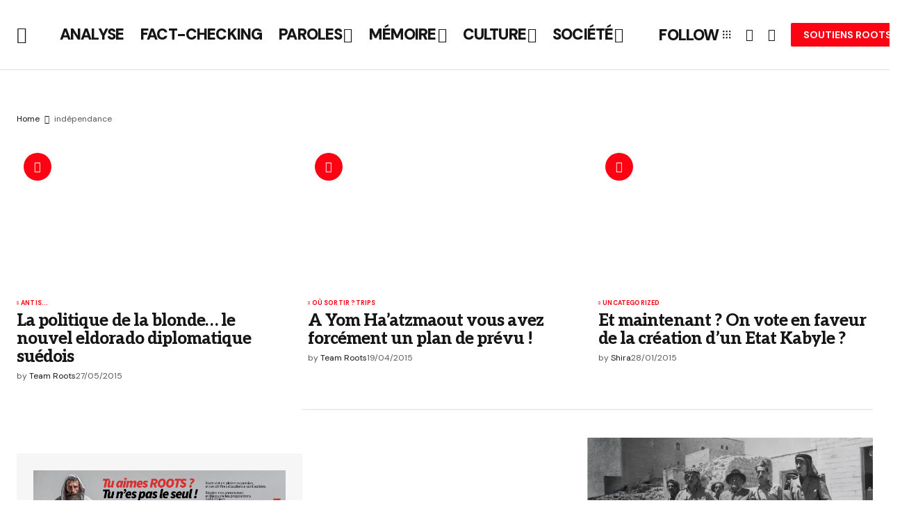

--- FILE ---
content_type: text/html; charset=UTF-8
request_url: https://rootsisrael.com/tag/independance/
body_size: 35745
content:
<!doctype html>
<html dir="ltr" lang="fr-FR" prefix="og: https://ogp.me/ns#">
<head>
	<meta charset="UTF-8" />
	<meta name="viewport" content="width=device-width, initial-scale=1" />
	<link rel="profile" href="https://gmpg.org/xfn/11" />

	<title>indépendance | ROOTS Officiel</title>

		<!-- All in One SEO 4.9.3 - aioseo.com -->
	<meta name="robots" content="max-image-preview:large" />
	<link rel="canonical" href="https://www.roots-officiel.com/tag/independance/" />
	<meta name="generator" content="All in One SEO (AIOSEO) 4.9.3" />
		<script type="application/ld+json" class="aioseo-schema">
			{"@context":"https:\/\/schema.org","@graph":[{"@type":"BreadcrumbList","@id":"https:\/\/www.roots-officiel.com\/tag\/independance\/#breadcrumblist","itemListElement":[{"@type":"ListItem","@id":"https:\/\/www.roots-officiel.com#listItem","position":1,"name":"Home","item":"https:\/\/www.roots-officiel.com","nextItem":{"@type":"ListItem","@id":"https:\/\/www.roots-officiel.com\/tag\/independance\/#listItem","name":"ind\u00e9pendance"}},{"@type":"ListItem","@id":"https:\/\/www.roots-officiel.com\/tag\/independance\/#listItem","position":2,"name":"ind\u00e9pendance","previousItem":{"@type":"ListItem","@id":"https:\/\/www.roots-officiel.com#listItem","name":"Home"}}]},{"@type":"CollectionPage","@id":"https:\/\/www.roots-officiel.com\/tag\/independance\/#collectionpage","url":"https:\/\/www.roots-officiel.com\/tag\/independance\/","name":"ind\u00e9pendance | ROOTS Officiel","inLanguage":"fr-FR","isPartOf":{"@id":"https:\/\/www.roots-officiel.com\/#website"},"breadcrumb":{"@id":"https:\/\/www.roots-officiel.com\/tag\/independance\/#breadcrumblist"}},{"@type":"Organization","@id":"https:\/\/www.roots-officiel.com\/#organization","name":"Roots-officiel.com","description":"Roots-officiel.com : Born to be Alive","url":"https:\/\/www.roots-officiel.com\/"},{"@type":"WebSite","@id":"https:\/\/www.roots-officiel.com\/#website","url":"https:\/\/www.roots-officiel.com\/","name":"Roots-officiel.com","alternateName":"Roots-officiel.com","description":"Roots-officiel.com : Born to be Alive","inLanguage":"fr-FR","publisher":{"@id":"https:\/\/www.roots-officiel.com\/#organization"}}]}
		</script>
		<!-- All in One SEO -->

<!-- Google tag (gtag.js) consent mode dataLayer added by Site Kit -->
<script id="google_gtagjs-js-consent-mode-data-layer">
window.dataLayer = window.dataLayer || [];function gtag(){dataLayer.push(arguments);}
gtag('consent', 'default', {"ad_personalization":"denied","ad_storage":"denied","ad_user_data":"denied","analytics_storage":"denied","functionality_storage":"denied","security_storage":"denied","personalization_storage":"denied","region":["AT","BE","BG","CH","CY","CZ","DE","DK","EE","ES","FI","FR","GB","GR","HR","HU","IE","IS","IT","LI","LT","LU","LV","MT","NL","NO","PL","PT","RO","SE","SI","SK"],"wait_for_update":500});
window._googlesitekitConsentCategoryMap = {"statistics":["analytics_storage"],"marketing":["ad_storage","ad_user_data","ad_personalization"],"functional":["functionality_storage","security_storage"],"preferences":["personalization_storage"]};
window._googlesitekitConsents = {"ad_personalization":"denied","ad_storage":"denied","ad_user_data":"denied","analytics_storage":"denied","functionality_storage":"denied","security_storage":"denied","personalization_storage":"denied","region":["AT","BE","BG","CH","CY","CZ","DE","DK","EE","ES","FI","FR","GB","GR","HR","HU","IE","IS","IT","LI","LT","LU","LV","MT","NL","NO","PL","PT","RO","SE","SI","SK"],"wait_for_update":500};
</script>
<!-- End Google tag (gtag.js) consent mode dataLayer added by Site Kit -->
<link rel='dns-prefetch' href='//www.roots-officiel.com' />
<link rel='dns-prefetch' href='//ajax.googleapis.com' />
<link rel='dns-prefetch' href='//fonts.googleapis.com' />
<link rel='dns-prefetch' href='//www.googletagmanager.com' />
<link href='https://fonts.gstatic.com' crossorigin rel='preconnect' />
<link rel="alternate" type="application/rss+xml" title="ROOTS Officiel &raquo; Flux" href="https://www.roots-officiel.com/feed/" />
<link rel="alternate" type="application/rss+xml" title="ROOTS Officiel &raquo; Flux des commentaires" href="https://www.roots-officiel.com/comments/feed/" />
<link rel="alternate" type="application/rss+xml" title="ROOTS Officiel &raquo; Flux de l’étiquette indépendance" href="https://www.roots-officiel.com/tag/independance/feed/" />
<style id='wp-img-auto-sizes-contain-inline-css'>
img:is([sizes=auto i],[sizes^="auto," i]){contain-intrinsic-size:3000px 1500px}
/*# sourceURL=wp-img-auto-sizes-contain-inline-css */
</style>
<link rel='stylesheet' id='swiper-css' href='https://www.roots-officiel.com/wp-content/plugins/elementor/assets/lib/swiper/v8/css/swiper.min.css?ver=8.4.5' media='all' />
<link rel='stylesheet' id='e-swiper-css' href='https://www.roots-officiel.com/wp-content/plugins/elementor/assets/css/conditionals/e-swiper.min.css?ver=3.34.2' media='all' />
<style id='wp-emoji-styles-inline-css'>

	img.wp-smiley, img.emoji {
		display: inline !important;
		border: none !important;
		box-shadow: none !important;
		height: 1em !important;
		width: 1em !important;
		margin: 0 0.07em !important;
		vertical-align: -0.1em !important;
		background: none !important;
		padding: 0 !important;
	}
/*# sourceURL=wp-emoji-styles-inline-css */
</style>
<link rel='stylesheet' id='aioseo/css/src/vue/standalone/blocks/table-of-contents/global.scss-css' href='https://www.roots-officiel.com/wp-content/plugins/all-in-one-seo-pack/dist/Lite/assets/css/table-of-contents/global.e90f6d47.css?ver=4.9.3' media='all' />
<link rel='stylesheet' id='citations-css' href='https://www.roots-officiel.com/wp-content/plugins/citations//dist/css/style.min.css?ver=0.2.1' media='all' />
<link rel='stylesheet' id='jet-engine-frontend-css' href='https://www.roots-officiel.com/wp-content/plugins/jet-engine/assets/css/frontend.css?ver=3.8.1.1' media='all' />
<link rel='stylesheet' id='woocommerce-layout-css' href='https://www.roots-officiel.com/wp-content/plugins/woocommerce/assets/css/woocommerce-layout.css?ver=10.4.3' media='all' />
<link rel='stylesheet' id='woocommerce-smallscreen-css' href='https://www.roots-officiel.com/wp-content/plugins/woocommerce/assets/css/woocommerce-smallscreen.css?ver=10.4.3' media='only screen and (max-width: 768px)' />
<link rel='stylesheet' id='woocommerce-general-css' href='https://www.roots-officiel.com/wp-content/plugins/woocommerce/assets/css/woocommerce.css?ver=10.4.3' media='all' />
<style id='woocommerce-inline-inline-css'>
.woocommerce form .form-row .required { visibility: visible; }
/*# sourceURL=woocommerce-inline-inline-css */
</style>
<link rel='stylesheet' id='magnific-popup-css-front-css' href='https://www.roots-officiel.com/wp-content/plugins/wp-crowdfunding/assets/css/magnific-popup.css?ver=2.1.17' media='all' />
<link rel='stylesheet' id='neo-crowdfunding-css-front-css' href='https://www.roots-officiel.com/wp-content/plugins/wp-crowdfunding/assets/css/dist/crowdfunding-front.css?ver=2.1.17' media='all' />
<link rel='stylesheet' id='jquery-ui-css' href='https://ajax.googleapis.com/ajax/libs/jqueryui/1.8/themes/base/jquery-ui.css?ver=6.9' media='all' />
<link rel='stylesheet' id='buttons-css' href='https://www.roots-officiel.com/wp-includes/css/buttons.min.css?ver=6.9' media='all' />
<link rel='stylesheet' id='dashicons-css' href='https://www.roots-officiel.com/wp-includes/css/dashicons.min.css?ver=6.9' media='all' />
<link rel='stylesheet' id='mediaelement-css' href='https://www.roots-officiel.com/wp-includes/js/mediaelement/mediaelementplayer-legacy.min.css?ver=4.2.17' media='all' />
<link rel='stylesheet' id='wp-mediaelement-css' href='https://www.roots-officiel.com/wp-includes/js/mediaelement/wp-mediaelement.min.css?ver=6.9' media='all' />
<link rel='stylesheet' id='media-views-css' href='https://www.roots-officiel.com/wp-includes/css/media-views.min.css?ver=6.9' media='all' />
<link rel='stylesheet' id='imgareaselect-css' href='https://www.roots-officiel.com/wp-includes/js/imgareaselect/imgareaselect.css?ver=0.9.8' media='all' />
<link rel='stylesheet' id='wpcf_style-css' href='https://www.roots-officiel.com/wp-content/plugins/wp-crowdfunding/wpcftemplate/woocommerce/basic/style.css?ver=2.1.17' media='all' />
<style id='cs-elementor-editor-inline-css'>
:root {  --cs-desktop-container: 1448px; --cs-laptop-container: 1200px; --cs-tablet-container: 992px; --cs-mobile-container: 768px; }
/*# sourceURL=cs-elementor-editor-inline-css */
</style>
<link rel='stylesheet' id='jet-menu-public-styles-css' href='https://www.roots-officiel.com/wp-content/plugins/jet-menu/assets/public/css/public.css?ver=2.4.18' media='all' />
<link rel='stylesheet' id='jet-woo-builder-css' href='https://www.roots-officiel.com/wp-content/plugins/jet-woo-builder/assets/css/frontend.css?ver=2.2.3' media='all' />
<style id='jet-woo-builder-inline-css'>
@font-face {
				font-family: "WooCommerce";
				font-weight: normal;
				font-style: normal;
				src: url("https://www.roots-officiel.com/wp-content/plugins/woocommerce/assets/fonts/WooCommerce.eot");
				src: url("https://www.roots-officiel.com/wp-content/plugins/woocommerce/assets/fonts/WooCommerce.eot?#iefix") format("embedded-opentype"),
					 url("https://www.roots-officiel.com/wp-content/plugins/woocommerce/assets/fonts/WooCommerce.woff") format("woff"),
					 url("https://www.roots-officiel.com/wp-content/plugins/woocommerce/assets/fonts/WooCommerce.ttf") format("truetype"),
					 url("https://www.roots-officiel.com/wp-content/plugins/woocommerce/assets/fonts/WooCommerce.svg#WooCommerce") format("svg");
			}
/*# sourceURL=jet-woo-builder-inline-css */
</style>
<link rel='stylesheet' id='jet-woo-builder-frontend-font-css' href='https://www.roots-officiel.com/wp-content/plugins/jet-woo-builder/assets/css/lib/jetwoobuilder-frontend-font/css/jetwoobuilder-frontend-font.css?ver=2.2.3' media='all' />
<link rel='stylesheet' id='csco-styles-css' href='https://www.roots-officiel.com/wp-content/themes/newsreader/style.css?ver=1.0.10' media='all' />
<link rel='stylesheet' id='6faec7e174f998ece01ce74529a36049-css' href='https://fonts.googleapis.com/css?family=DM+Sans%3A400%2C400i%2C700%2C700i%2C900&#038;subset=latin%2Clatin-ext%2Ccyrillic%2Ccyrillic-ext%2Cvietnamese&#038;display=swap&#038;ver=1.0.10' media='all' />
<link rel='stylesheet' id='7af7d63b4118b6302f41afb5eab66e8c-css' href='https://fonts.googleapis.com/css?family=Aleo%3A700%2C400%2C400i%2C700i%2C800%2C800i%2C500%2C500i&#038;subset=latin%2Clatin-ext%2Ccyrillic%2Ccyrillic-ext%2Cvietnamese&#038;display=swap&#038;ver=1.0.10' media='all' />
<style id='cs-customizer-output-styles-inline-css'>
:root{--cs-light-site-background:#FFFFFF;--cs-dark-site-background:#161616;--cs-light-header-background:#ffffff;--cs-dark-header-background:#232323;--cs-light-header-submenu-background:#ffffff;--cs-dark-header-submenu-background:#161616;--cs-light-footer-background:#f0f0f0;--cs-dark-footer-background:#232323;--cs-light-offcanvas-background:#ffffff;--cs-dark-offcanvas-background:#161616;--cs-light-layout-background:#f6f6f6;--cs-dark-layout-background:#232323;--cs-light-primary-color:#161616;--cs-dark-primary-color:#FFFFFF;--cs-light-secondary-color:#585858;--cs-dark-secondary-color:#CDCDCD;--cs-light-accent-color:#fc0213;--cs-dark-accent-color:#ffffff;--cs-light-input-background:#FFFFFF;--cs-dark-input-background:#FFFFFF;--cs-light-button-background:#fc0213;--cs-dark-button-background:#fd4f5a;--cs-light-button-color:#FFFFFF;--cs-dark-button-color:#FFFFFF;--cs-light-button-hover-background:#fc0213;--cs-dark-button-hover-background:#f03b46;--cs-light-button-hover-color:#FFFFFF;--cs-dark-button-hover-color:#FFFFFF;--cs-light-border-color:#D9D9D9;--cs-dark-border-color:#343434;--cs-light-overlay-background:#161616;--cs-dark-overlay-background:#161616;--cs-light-video-icon-color:#fc0213;--cs-dark-video-icon-color:#161616;--cs-layout-elements-border-radius:2px;--cs-thumbnail-border-radius:0px;--cs-input-border-radius:2px;--cs-button-border-radius:2px;--cs-heading-1-font-size:2.275rem;--cs-heading-2-font-size:2rem;--cs-heading-3-font-size:1.5rem;--cs-heading-4-font-size:1.125rem;--cs-heading-5-font-size:1rem;--cs-heading-6-font-size:0.9375rem;--cs-header-initial-height:100px;--cs-header-height:60px;--cs-header-border-width:1px;}:root, [data-scheme="light"]{--cs-light-overlay-background-rgb:22,22,22;}:root, [data-scheme="dark"]{--cs-dark-overlay-background-rgb:22,22,22;}.cs-header-bottombar{--cs-header-bottombar-alignment:center;}.cs-posts-area__home.cs-posts-area__grid{--cs-posts-area-grid-columns:3;--cs-posts-area-grid-column-gap:24px;}.cs-posts-area__home{--cs-posts-area-grid-row-gap:24px;--cs-entry-title-font-size:1.5rem;}.cs-posts-area__archive.cs-posts-area__grid{--cs-posts-area-grid-columns:3;--cs-posts-area-grid-column-gap:24px;}.cs-posts-area__archive{--cs-posts-area-grid-row-gap:40px;--cs-entry-title-font-size:1.5rem;}.cs-posts-area__read-next{--cs-entry-title-font-size:1.5rem;}.cs-banner-archive{--cs-banner-width:970px;--cs-banner-label-alignment:left;}.cs-banner-post-after{--cs-banner-width:970px;--cs-banner-label-alignment:left;}@media (max-width: 1199.98px){.cs-posts-area__home.cs-posts-area__grid{--cs-posts-area-grid-columns:3;--cs-posts-area-grid-column-gap:24px;}.cs-posts-area__home{--cs-posts-area-grid-row-gap:24px;--cs-entry-title-font-size:1.5rem;}.cs-posts-area__archive.cs-posts-area__grid{--cs-posts-area-grid-columns:2;--cs-posts-area-grid-column-gap:24px;}.cs-posts-area__archive{--cs-posts-area-grid-row-gap:40px;--cs-entry-title-font-size:1.5rem;}.cs-posts-area__read-next{--cs-entry-title-font-size:1.5rem;}.cs-banner-archive{--cs-banner-width:970px;}.cs-banner-post-after{--cs-banner-width:970px;}}@media (max-width: 991.98px){.cs-posts-area__home.cs-posts-area__grid{--cs-posts-area-grid-columns:2;--cs-posts-area-grid-column-gap:24px;}.cs-posts-area__home{--cs-posts-area-grid-row-gap:24px;--cs-entry-title-font-size:1.5rem;}.cs-posts-area__archive.cs-posts-area__grid{--cs-posts-area-grid-columns:2;--cs-posts-area-grid-column-gap:24px;}.cs-posts-area__archive{--cs-posts-area-grid-row-gap:40px;--cs-entry-title-font-size:1.5rem;}.cs-posts-area__read-next{--cs-entry-title-font-size:1.5rem;}.cs-banner-archive{--cs-banner-width:100%;}.cs-banner-post-after{--cs-banner-width:100%;}}@media (max-width: 767.98px){.cs-posts-area__home.cs-posts-area__grid{--cs-posts-area-grid-columns:1;--cs-posts-area-grid-column-gap:24px;}.cs-posts-area__home{--cs-posts-area-grid-row-gap:24px;--cs-entry-title-font-size:1.25rem;}.cs-posts-area__archive.cs-posts-area__grid{--cs-posts-area-grid-columns:1;--cs-posts-area-grid-column-gap:24px;}.cs-posts-area__archive{--cs-posts-area-grid-row-gap:24px;--cs-entry-title-font-size:1.25rem;}.cs-posts-area__read-next{--cs-entry-title-font-size:1.25rem;}.cs-banner-archive{--cs-banner-width:100%;}.cs-banner-post-after{--cs-banner-width:100%;}}
/*# sourceURL=cs-customizer-output-styles-inline-css */
</style>
<script src="https://www.roots-officiel.com/wp-includes/js/jquery/jquery.min.js?ver=3.7.1" id="jquery-core-js"></script>
<script src="https://www.roots-officiel.com/wp-includes/js/jquery/jquery-migrate.min.js?ver=3.4.1" id="jquery-migrate-js"></script>
<script src="https://www.roots-officiel.com/wp-content/plugins/woocommerce/assets/js/jquery-blockui/jquery.blockUI.min.js?ver=2.7.0-wc.10.4.3" id="wc-jquery-blockui-js" defer data-wp-strategy="defer"></script>
<script id="wc-add-to-cart-js-extra">
var wc_add_to_cart_params = {"ajax_url":"/wp-admin/admin-ajax.php","wc_ajax_url":"/?wc-ajax=%%endpoint%%","i18n_view_cart":"Voir le panier","cart_url":"https://www.roots-officiel.com/panier/","is_cart":"","cart_redirect_after_add":"no"};
//# sourceURL=wc-add-to-cart-js-extra
</script>
<script src="https://www.roots-officiel.com/wp-content/plugins/woocommerce/assets/js/frontend/add-to-cart.min.js?ver=10.4.3" id="wc-add-to-cart-js" defer data-wp-strategy="defer"></script>
<script src="https://www.roots-officiel.com/wp-content/plugins/woocommerce/assets/js/js-cookie/js.cookie.min.js?ver=2.1.4-wc.10.4.3" id="wc-js-cookie-js" defer data-wp-strategy="defer"></script>
<script id="woocommerce-js-extra">
var woocommerce_params = {"ajax_url":"/wp-admin/admin-ajax.php","wc_ajax_url":"/?wc-ajax=%%endpoint%%","i18n_password_show":"Afficher le mot de passe","i18n_password_hide":"Masquer le mot de passe"};
//# sourceURL=woocommerce-js-extra
</script>
<script src="https://www.roots-officiel.com/wp-content/plugins/woocommerce/assets/js/frontend/woocommerce.min.js?ver=10.4.3" id="woocommerce-js" defer data-wp-strategy="defer"></script>
<script id="utils-js-extra">
var userSettings = {"url":"/","uid":"0","time":"1769104710","secure":"1"};
//# sourceURL=utils-js-extra
</script>
<script src="https://www.roots-officiel.com/wp-includes/js/utils.min.js?ver=6.9" id="utils-js"></script>
<script src="https://www.roots-officiel.com/wp-includes/js/plupload/moxie.min.js?ver=1.3.5.1" id="moxiejs-js"></script>
<script src="https://www.roots-officiel.com/wp-includes/js/plupload/plupload.min.js?ver=2.1.9" id="plupload-js"></script>
<script id="WCPAY_ASSETS-js-extra">
var wcpayAssets = {"url":"https://www.roots-officiel.com/wp-content/plugins/woocommerce-payments/dist/"};
//# sourceURL=WCPAY_ASSETS-js-extra
</script>
<link rel="https://api.w.org/" href="https://www.roots-officiel.com/wp-json/" /><link rel="alternate" title="JSON" type="application/json" href="https://www.roots-officiel.com/wp-json/wp/v2/tags/428" /><link rel="EditURI" type="application/rsd+xml" title="RSD" href="https://www.roots-officiel.com/xmlrpc.php?rsd" />
<meta name="generator" content="WordPress 6.9" />
<meta name="generator" content="WooCommerce 10.4.3" />
<meta name="generator" content="WP Crowdfunding 2.1.17" />
<meta name="generator" content="Site Kit by Google 1.170.0" /><style type="text/css"></style><style id='cs-theme-typography'>
	:root {
		/* Base Font */
		--cs-font-base-family: DM Sans;
		--cs-font-base-size: 1rem;
		--cs-font-base-weight: 400;
		--cs-font-base-style: normal;
		--cs-font-base-letter-spacing: normal;
		--cs-font-base-line-height: 1.5;

		/* Primary Font */
		--cs-font-primary-family: DM Sans;
		--cs-font-primary-size: 0.875rem;
		--cs-font-primary-weight: 700;
		--cs-font-primary-style: normal;
		--cs-font-primary-letter-spacing: normal;
		--cs-font-primary-text-transform: none;
		--cs-font-primary-line-height: 1.3;

		/* Secondary Font */
		--cs-font-secondary-family: DM Sans;
		--cs-font-secondary-size: 0.75rem;
		--cs-font-secondary-weight: 400;
		--cs-font-secondary-style: normal;
		--cs-font-secondary-letter-spacing: normal;
		--cs-font-secondary-text-transform: none;
		--cs-font-secondary-line-height: 1.1;

		/* Section Headings Font */
		--cs-font-section-headings-family: DM Sans;
		--cs-font-section-headings-size: 0.75rem;
		--cs-font-section-headings-weight: 700;
		--cs-font-section-headings-style: normal;
		--cs-font-section-headings-letter-spacing: -0.02em;
		--cs-font-section-headings-text-transform: uppercase;
		--cs-font-section-headings-line-height: 1.1;

		/* Post Title Font Size */
		--cs-font-post-title-family: Aleo;
		--cs-font-post-title-weight: 700;
		--cs-font-post-title-size: 2.275rem;
		--cs-font-post-title-letter-spacing: -0.02em;
		--cs-font-post-title-line-height: 1.1;

		/* Post Subbtitle */
		--cs-font-post-subtitle-family: DM Sans;
		--cs-font-post-subtitle-weight: 400;
		--cs-font-post-subtitle-size: 1.25rem;
		--cs-font-post-subtitle-letter-spacing: normal;
		--cs-font-post-subtitle-line-height: 1.4;

		/* Post Category Font */
		--cs-font-category-family: DM Sans;
		--cs-font-category-size: 0.5625rem;
		--cs-font-category-weight: 700;
		--cs-font-category-style: normal;
		--cs-font-category-letter-spacing: 0.02em;
		--cs-font-category-text-transform: uppercase;
		--cs-font-category-line-height: 1.1;

		/* Post Meta Font */
		--cs-font-post-meta-family: DM Sans;
		--cs-font-post-meta-size: 0.75rem;
		--cs-font-post-meta-weight: 400;
		--cs-font-post-meta-style: normal;
		--cs-font-post-meta-letter-spacing: normal;
		--cs-font-post-meta-text-transform: none;
		--cs-font-post-meta-line-height: 1.1;

		/* Post Content */
		--cs-font-post-content-family: DM Sans;
		--cs-font-post-content-weight: 400;
		--cs-font-post-content-size: 1.125rem;
		--cs-font-post-content-letter-spacing: normal;
		--cs-font-post-content-line-height: 1.6;

		/* Input Font */
		--cs-font-input-family: DM Sans;
		--cs-font-input-size: 0.875rem;
		--cs-font-input-weight: 400;
		--cs-font-input-style: normal;
		--cs-font-input-line-height: 1.3;
		--cs-font-input-letter-spacing: normal;
		--cs-font-input-text-transform: none;

		/* Entry Title Font Size */
		--cs-font-entry-title-family: Aleo;
		--cs-font-entry-title-weight: 800;
		--cs-font-entry-title-letter-spacing: -0.04em;
		--cs-font-entry-title-line-height: 1.1;

		/* Entry Excerpt */
		--cs-font-entry-excerpt-family: DM Sans;
		--cs-font-entry-excerpt-weight: 400;
		--cs-font-entry-excerpt-size: 1.125rem;
		--cs-font-entry-excerpt-letter-spacing: normal;
		--cs-font-entry-excerpt-line-height: normal;

		/* Logos --------------- */

		/* Main Logo */
		--cs-font-main-logo-family: Inter;
		--cs-font-main-logo-size: 1.375rem;
		--cs-font-main-logo-weight: 700;
		--cs-font-main-logo-style: normal;
		--cs-font-main-logo-letter-spacing: -0.02em;
		--cs-font-main-logo-text-transform: none;

		/* Mobile Logo */
		--cs-font-mobile-logo-family: DM Sans;
		--cs-font-mobile-logo-size: 1.375rem;
		--cs-font-mobile-logo-weight: 700;
		--cs-font-mobile-logo-style: normal;
		--cs-font-mobile-logo-letter-spacing: -0.02em;
		--cs-font-mobile-logo-text-transform: none;

		/* Footer Logo */
		--cs-font-footer-logo-family: Inter;
		--cs-font-footer-logo-size: 1.375rem;
		--cs-font-footer-logo-weight: 700;
		--cs-font-footer-logo-style: normal;
		--cs-font-footer-logo-letter-spacing: -0.02em;
		--cs-font-footer-logo-text-transform: none;

		/* Headings --------------- */

		/* Headings */
		--cs-font-headings-family: Aleo;
		--cs-font-headings-weight: 700;
		--cs-font-headings-style: normal;
		--cs-font-headings-line-height: 1.1;
		--cs-font-headings-letter-spacing: -0.02em;
		--cs-font-headings-text-transform: none;

		/* Menu Font --------------- */

		/* Menu */
		/* Used for main top level menu elements. */
		--cs-font-menu-family: DM Sans;
		--cs-font-menu-size: 1.4rem;
		--cs-font-menu-weight: 900;
		--cs-font-menu-style: normal;
		--cs-font-menu-letter-spacing: -0.0375em;
		--cs-font-menu-text-transform: none;
		--cs-font-menu-line-height: 1.3;

		/* Submenu Font */
		/* Used for submenu elements. */
		--cs-font-submenu-family: DM Sans;
		--cs-font-submenu-size: 0.875rem;
		--cs-font-submenu-weight: 400;
		--cs-font-submenu-style: normal;
		--cs-font-submenu-letter-spacing: normal;
		--cs-font-submenu-text-transform: none;
		--cs-font-submenu-line-height: 1.3;

		/* Footer Menu */
		--cs-font-footer-menu-family: DM Sans;
		--cs-font-footer-menu-size: 0.75rem;
		--cs-font-footer-menu-weight: 700;
		--cs-font-footer-menu-style: normal;
		--cs-font-footer-menu-letter-spacing: -0.02em;
		--cs-font-footer-menu-text-transform: uppercase;
		--cs-font-footer-menu-line-height: 1.2;

		/* Footer Submenu Font */
		--cs-font-footer-submenu-family: DM Sans;
		--cs-font-footer-submenu-size: 0.75rem;
		--cs-font-footer-submenu-weight: 700;
		--cs-font-footer-submenu-style: normal;
		--cs-font-footer-submenu-letter-spacing: normal;
		--cs-font-footer-submenu-text-transform: none;
		--cs-font-footer-submenu-line-height: 1.3;

		/* Bottombar Menu Font */
		--cs-font-bottombar-menu-family: DM Sans;
		--cs-font-bottombar-menu-size: 0.75rem;
		--cs-font-bottombar-menu-weight: 700;
		--cs-font-bottombar-menu-style: normal;
		--cs-font-bottombar-menu-letter-spacing: normal;
		--cs-font-bottombar-menu-text-transform: none;
		--cs-font-bottombar-menu-line-height: 1.3;
	}
</style>
	<noscript><style>.woocommerce-product-gallery{ opacity: 1 !important; }</style></noscript>
	<meta name="generator" content="Elementor 3.34.2; features: e_font_icon_svg, additional_custom_breakpoints; settings: css_print_method-external, google_font-enabled, font_display-swap">
			<style>
				.e-con.e-parent:nth-of-type(n+4):not(.e-lazyloaded):not(.e-no-lazyload),
				.e-con.e-parent:nth-of-type(n+4):not(.e-lazyloaded):not(.e-no-lazyload) * {
					background-image: none !important;
				}
				@media screen and (max-height: 1024px) {
					.e-con.e-parent:nth-of-type(n+3):not(.e-lazyloaded):not(.e-no-lazyload),
					.e-con.e-parent:nth-of-type(n+3):not(.e-lazyloaded):not(.e-no-lazyload) * {
						background-image: none !important;
					}
				}
				@media screen and (max-height: 640px) {
					.e-con.e-parent:nth-of-type(n+2):not(.e-lazyloaded):not(.e-no-lazyload),
					.e-con.e-parent:nth-of-type(n+2):not(.e-lazyloaded):not(.e-no-lazyload) * {
						background-image: none !important;
					}
				}
			</style>
			<link rel="icon" href="https://www.roots-officiel.com/wp-content/uploads/2025/10/cropped-Picto-Roots-definitif-32x32.png" sizes="32x32" />
<link rel="icon" href="https://www.roots-officiel.com/wp-content/uploads/2025/10/cropped-Picto-Roots-definitif-192x192.png" sizes="192x192" />
<link rel="apple-touch-icon" href="https://www.roots-officiel.com/wp-content/uploads/2025/10/cropped-Picto-Roots-definitif-180x180.png" />
<meta name="msapplication-TileImage" content="https://www.roots-officiel.com/wp-content/uploads/2025/10/cropped-Picto-Roots-definitif-270x270.png" />
</head>

<body class="archive tag tag-independance tag-428 wp-embed-responsive wp-theme-newsreader theme-newsreader woocommerce-no-js cs-page-layout-disabled cs-navbar-smart-enabled cs-sticky-sidebar-disabled jet-mega-menu-location elementor-default elementor-kit-34661" data-scheme='auto'>

<div class="cs-wrapper">

	
	
	<div class="cs-site-overlay"></div>

	<div class="cs-offcanvas" data-scheme="auto" data-l="light" data-d="dark">

		<div class="cs-offcanvas__header">
			
					<div class="cs-logo cs-logo-mobile">
			<a class="cs-header__logo cs-header__logo-mobile cs-logo-default" href="https://www.roots-officiel.com/">
				<img loading="lazy" src="https://www.roots-officiel.com/wp-content/uploads/2025/10/Logo-site-ROOTS-2.webp"  alt="ROOTS Officiel"  width="120"  height="40" >			</a>

									<a class="cs-header__logo cs-logo-dark" href="https://www.roots-officiel.com/">
							<img loading="lazy" src="https://www.roots-officiel.com/wp-content/uploads/2025/10/Logo-site-ROOTS-2.webp"  alt="ROOTS Officiel"  width="120"  height="40" >						</a>
							</div>
		 

			<nav class="cs-offcanvas__nav">
				<span class="cs-offcanvas__toggle" role="button" aria-label="Close mobile menu button">
					<i class="cs-icon cs-icon-x"></i>
				</span>
			</nav>

					</div>

		<div class="cs-offcanvas__search cs-container">
			
<form role="search" method="get" class="cs-search__form" action="https://www.roots-officiel.com/">
	<div class="cs-search__group" data-scheme="light">
		<input required class="cs-search__input" type="search" value="" name="s" placeholder="Search..." role="searchbox">

		<button class="cs-search__submit" aria-label="Search" type="submit">
			Search		</button>
	</div>
</form>
		</div>

		<aside class="cs-offcanvas__sidebar">
			<div class="cs-offcanvas__inner cs-offcanvas__area cs-widget-area cs-container">

				<div class="widget widget_nav_menu"><div class="menu-00-menu-roots-container"><ul id="menu-00-menu-roots" class="menu"><li id="menu-item-36275" class="menu-item menu-item-type-taxonomy menu-item-object-category menu-item-36275 csco-menu-item-style-none"><a href="https://www.roots-officiel.com/category/analyse/">ANALYSE</a></li>
<li id="menu-item-36271" class="menu-item menu-item-type-taxonomy menu-item-object-category menu-item-36271 csco-menu-item-style-none"><a href="https://www.roots-officiel.com/category/fact-checking/">FACT-CHECKING</a></li>
<li id="menu-item-36273" class="menu-item menu-item-type-taxonomy menu-item-object-category menu-item-has-children menu-item-36273 csco-menu-item-style-none"><a href="https://www.roots-officiel.com/category/paroles/">PAROLES</a>
<ul class="sub-menu">
	<li id="menu-item-36282" class="menu-item menu-item-type-taxonomy menu-item-object-category menu-item-36282 csco-menu-item-style-none"><a href="https://www.roots-officiel.com/category/paroles/interview/">Interview</a></li>
	<li id="menu-item-36283" class="menu-item menu-item-type-taxonomy menu-item-object-category menu-item-36283 csco-menu-item-style-none"><a href="https://www.roots-officiel.com/category/paroles/enquetes/">Enquêtes</a></li>
	<li id="menu-item-36276" class="menu-item menu-item-type-taxonomy menu-item-object-category menu-item-36276 csco-menu-item-style-none"><a href="https://www.roots-officiel.com/category/paroles/temoignages/">Témoignages</a></li>
	<li id="menu-item-36278" class="menu-item menu-item-type-taxonomy menu-item-object-category menu-item-36278 csco-menu-item-style-none"><a href="https://www.roots-officiel.com/category/paroles/coup-de-gueule/">Coup de gueule</a></li>
</ul>
</li>
<li id="menu-item-36272" class="menu-item menu-item-type-taxonomy menu-item-object-category menu-item-has-children menu-item-36272 csco-menu-item-style-none"><a href="https://www.roots-officiel.com/category/memoire/">MÉMOIRE</a>
<ul class="sub-menu">
	<li id="menu-item-36286" class="menu-item menu-item-type-taxonomy menu-item-object-category menu-item-36286 csco-menu-item-style-none"><a href="https://www.roots-officiel.com/category/memoire/histoire/">Histoire</a></li>
	<li id="menu-item-36280" class="menu-item menu-item-type-taxonomy menu-item-object-category menu-item-36280 csco-menu-item-style-none"><a href="https://www.roots-officiel.com/category/memoire/7-octobre/">7 octobre</a></li>
</ul>
</li>
<li id="menu-item-36270" class="menu-item menu-item-type-taxonomy menu-item-object-category menu-item-has-children menu-item-36270 csco-menu-item-style-none"><a href="https://www.roots-officiel.com/category/culture/">CULTURE</a>
<ul class="sub-menu">
	<li id="menu-item-36277" class="menu-item menu-item-type-taxonomy menu-item-object-category menu-item-36277 csco-menu-item-style-none"><a href="https://www.roots-officiel.com/category/culture/cinema/">Cinéma</a></li>
	<li id="menu-item-36355" class="menu-item menu-item-type-taxonomy menu-item-object-category menu-item-36355 csco-menu-item-style-none"><a href="https://www.roots-officiel.com/category/culture/litterature/">Littérature</a></li>
	<li id="menu-item-36284" class="menu-item menu-item-type-taxonomy menu-item-object-category menu-item-36284 csco-menu-item-style-none"><a href="https://www.roots-officiel.com/category/culture/playlist/">Playlist</a></li>
	<li id="menu-item-36687" class="menu-item menu-item-type-post_type menu-item-object-post menu-item-36687 csco-menu-item-style-none"><a href="https://www.roots-officiel.com/hava-nagila-wall/">Hava Nagila Wall</a></li>
</ul>
</li>
<li id="menu-item-36274" class="menu-item menu-item-type-taxonomy menu-item-object-category menu-item-has-children menu-item-36274 csco-menu-item-style-none"><a href="https://www.roots-officiel.com/category/societe-3/">SOCIÉTÉ</a>
<ul class="sub-menu">
	<li id="menu-item-36281" class="menu-item menu-item-type-taxonomy menu-item-object-category menu-item-36281 csco-menu-item-style-none"><a href="https://www.roots-officiel.com/category/societe-3/front-commun/">Front Commun</a></li>
	<li id="menu-item-36279" class="menu-item menu-item-type-taxonomy menu-item-object-category menu-item-36279 csco-menu-item-style-none"><a href="https://www.roots-officiel.com/category/societe-3/initiatives/">Initiatives</a></li>
</ul>
</li>
</ul></div></div>
				<div class="widget block-1 widget_block">
<div class="wp-block-group"><div class="wp-block-group__inner-container is-layout-flow wp-block-group-is-layout-flow">
<h2 class="wp-block-heading">Top News</h2>


<ul class="wp-block-latest-posts__list is-style-cs-numbered-layout wp-block-latest-posts"><li><div class="wp-block-latest-posts__featured-image alignright"><a href="https://www.roots-officiel.com/iran-morts-mensonges-et-silences-emmanuel-razavi-sans-filtre/" aria-label="Iran : morts, mensonges et silences — Emmanuel Razavi sans filtre"><img fetchpriority="high" fetchpriority="high" decoding="async" width="360" height="203" src="https://www.roots-officiel.com/wp-content/uploads/2026/01/cover-Iran-razavi-site-360x203.webp" class="attachment-medium size-medium wp-post-image" alt="cover Iran razavi site" style="" srcset="https://www.roots-officiel.com/wp-content/uploads/2026/01/cover-Iran-razavi-site-360x203.webp 360w, https://www.roots-officiel.com/wp-content/uploads/2026/01/cover-Iran-razavi-site-1024x576.webp 1024w, https://www.roots-officiel.com/wp-content/uploads/2026/01/cover-Iran-razavi-site-680x383.webp 680w, https://www.roots-officiel.com/wp-content/uploads/2026/01/cover-Iran-razavi-site-332x187.webp 332w, https://www.roots-officiel.com/wp-content/uploads/2026/01/cover-Iran-razavi-site-664x374.webp 664w, https://www.roots-officiel.com/wp-content/uploads/2026/01/cover-Iran-razavi-site-688x387.webp 688w, https://www.roots-officiel.com/wp-content/uploads/2026/01/cover-Iran-razavi-site-1044x587.webp 1044w, https://www.roots-officiel.com/wp-content/uploads/2026/01/cover-Iran-razavi-site-600x338.webp 600w, https://www.roots-officiel.com/wp-content/uploads/2026/01/cover-Iran-razavi-site.webp 1280w" sizes="(max-width: 360px) 100vw, 360px" /></a></div><a class="wp-block-latest-posts__post-title" href="https://www.roots-officiel.com/iran-morts-mensonges-et-silences-emmanuel-razavi-sans-filtre/">Iran : morts, mensonges et silences — Emmanuel Razavi sans filtre</a></li>
<li><div class="wp-block-latest-posts__featured-image alignright"><a href="https://www.roots-officiel.com/les-juifs-de-belleville-dhier-a-aujourdhui/" aria-label="Les Juifs de Belleville : d&#8217;hier à aujourd&#8217;hui"><img decoding="async" width="360" height="202" src="https://www.roots-officiel.com/wp-content/uploads/2026/01/Juifs-de-belleville-360x202.webp" class="attachment-medium size-medium wp-post-image" alt="Juifs de Belleville" style="" srcset="https://www.roots-officiel.com/wp-content/uploads/2026/01/Juifs-de-belleville-360x202.webp 360w, https://www.roots-officiel.com/wp-content/uploads/2026/01/Juifs-de-belleville-1024x574.webp 1024w, https://www.roots-officiel.com/wp-content/uploads/2026/01/Juifs-de-belleville-680x381.webp 680w, https://www.roots-officiel.com/wp-content/uploads/2026/01/Juifs-de-belleville-332x186.webp 332w, https://www.roots-officiel.com/wp-content/uploads/2026/01/Juifs-de-belleville-664x372.webp 664w, https://www.roots-officiel.com/wp-content/uploads/2026/01/Juifs-de-belleville-688x385.webp 688w, https://www.roots-officiel.com/wp-content/uploads/2026/01/Juifs-de-belleville-1044x585.webp 1044w, https://www.roots-officiel.com/wp-content/uploads/2026/01/Juifs-de-belleville-600x336.webp 600w, https://www.roots-officiel.com/wp-content/uploads/2026/01/Juifs-de-belleville.webp 1096w" sizes="(max-width: 360px) 100vw, 360px" /></a></div><a class="wp-block-latest-posts__post-title" href="https://www.roots-officiel.com/les-juifs-de-belleville-dhier-a-aujourdhui/">Les Juifs de Belleville : d&#8217;hier à aujourd&#8217;hui</a></li>
<li><div class="wp-block-latest-posts__featured-image alignright"><a href="https://www.roots-officiel.com/interview-roots-de-noemie-elicha/" aria-label="Interview ROOTS de Noémie Elicha"><img decoding="async" width="360" height="203" src="https://www.roots-officiel.com/wp-content/uploads/2026/01/Noemie-Elicha-360x203.webp" class="attachment-medium size-medium wp-post-image" alt="Noemie Elicha" style="" srcset="https://www.roots-officiel.com/wp-content/uploads/2026/01/Noemie-Elicha-360x203.webp 360w, https://www.roots-officiel.com/wp-content/uploads/2026/01/Noemie-Elicha-1024x576.webp 1024w, https://www.roots-officiel.com/wp-content/uploads/2026/01/Noemie-Elicha-680x383.webp 680w, https://www.roots-officiel.com/wp-content/uploads/2026/01/Noemie-Elicha-332x187.webp 332w, https://www.roots-officiel.com/wp-content/uploads/2026/01/Noemie-Elicha-664x374.webp 664w, https://www.roots-officiel.com/wp-content/uploads/2026/01/Noemie-Elicha-688x387.webp 688w, https://www.roots-officiel.com/wp-content/uploads/2026/01/Noemie-Elicha-1044x587.webp 1044w, https://www.roots-officiel.com/wp-content/uploads/2026/01/Noemie-Elicha-600x338.webp 600w, https://www.roots-officiel.com/wp-content/uploads/2026/01/Noemie-Elicha.webp 1280w" sizes="(max-width: 360px) 100vw, 360px" /></a></div><a class="wp-block-latest-posts__post-title" href="https://www.roots-officiel.com/interview-roots-de-noemie-elicha/">Interview ROOTS de Noémie Elicha</a></li>
<li><div class="wp-block-latest-posts__featured-image alignright"><a href="https://www.roots-officiel.com/claude-lelouch-revient-d-israel/" aria-label="Claude Lelouch revient d&#8217;Israël&#8230;"><img loading="lazy" loading="lazy" decoding="async" width="360" height="202" src="https://www.roots-officiel.com/wp-content/uploads/2026/01/Claude-Lelouch-360x202.webp" class="attachment-medium size-medium wp-post-image" alt="Claude Lelouch" style="" srcset="https://www.roots-officiel.com/wp-content/uploads/2026/01/Claude-Lelouch-360x202.webp 360w, https://www.roots-officiel.com/wp-content/uploads/2026/01/Claude-Lelouch-1024x574.webp 1024w, https://www.roots-officiel.com/wp-content/uploads/2026/01/Claude-Lelouch-680x381.webp 680w, https://www.roots-officiel.com/wp-content/uploads/2026/01/Claude-Lelouch-332x186.webp 332w, https://www.roots-officiel.com/wp-content/uploads/2026/01/Claude-Lelouch-664x372.webp 664w, https://www.roots-officiel.com/wp-content/uploads/2026/01/Claude-Lelouch-688x385.webp 688w, https://www.roots-officiel.com/wp-content/uploads/2026/01/Claude-Lelouch-1044x585.webp 1044w, https://www.roots-officiel.com/wp-content/uploads/2026/01/Claude-Lelouch-600x336.webp 600w, https://www.roots-officiel.com/wp-content/uploads/2026/01/Claude-Lelouch.webp 1096w" sizes="(max-width: 360px) 100vw, 360px" /></a></div><a class="wp-block-latest-posts__post-title" href="https://www.roots-officiel.com/claude-lelouch-revient-d-israel/">Claude Lelouch revient d&#8217;Israël&#8230;</a></li>
<li><div class="wp-block-latest-posts__featured-image alignright"><a href="https://www.roots-officiel.com/1979-la-revolution-volee-de-liran/" aria-label="1979 : la révolution volée de l&#8217;Iran"><img loading="lazy" loading="lazy" decoding="async" width="360" height="203" src="https://www.roots-officiel.com/wp-content/uploads/2026/01/cover-Iran-1979-360x203.webp" class="attachment-medium size-medium wp-post-image" alt="Iran 1979" style="" srcset="https://www.roots-officiel.com/wp-content/uploads/2026/01/cover-Iran-1979-360x203.webp 360w, https://www.roots-officiel.com/wp-content/uploads/2026/01/cover-Iran-1979-1024x576.webp 1024w, https://www.roots-officiel.com/wp-content/uploads/2026/01/cover-Iran-1979-680x383.webp 680w, https://www.roots-officiel.com/wp-content/uploads/2026/01/cover-Iran-1979-332x187.webp 332w, https://www.roots-officiel.com/wp-content/uploads/2026/01/cover-Iran-1979-664x374.webp 664w, https://www.roots-officiel.com/wp-content/uploads/2026/01/cover-Iran-1979-688x387.webp 688w, https://www.roots-officiel.com/wp-content/uploads/2026/01/cover-Iran-1979-1044x587.webp 1044w, https://www.roots-officiel.com/wp-content/uploads/2026/01/cover-Iran-1979-600x338.webp 600w, https://www.roots-officiel.com/wp-content/uploads/2026/01/cover-Iran-1979.webp 1280w" sizes="(max-width: 360px) 100vw, 360px" /></a></div><a class="wp-block-latest-posts__post-title" href="https://www.roots-officiel.com/1979-la-revolution-volee-de-liran/">1979 : la révolution volée de l&#8217;Iran</a></li>
</ul></div></div>
</div><div class="widget block-2 widget_block">
<div class="wp-block-group"><div class="wp-block-group__inner-container is-layout-flow wp-block-group-is-layout-flow">
<h2 class="wp-block-heading">Latest on this theme</h2>


<ul class="wp-block-latest-posts__list has-dates has-author is-style-cs-tile-layout wp-block-latest-posts"><li><div class="wp-block-latest-posts__featured-image"><a href="https://www.roots-officiel.com/bref-version-israelienne/" aria-label="&#8220;Bref.&#8221; La version israélienne"><img loading="lazy" loading="lazy" decoding="async" width="300" height="138" src="https://www.roots-officiel.com/wp-content/uploads/2015/05/Bekitsour1-300x138.jpg" class="attachment-medium size-medium wp-post-image" alt="" style="" srcset="https://www.roots-officiel.com/wp-content/uploads/2015/05/Bekitsour1-300x138.jpg 300w, https://www.roots-officiel.com/wp-content/uploads/2015/05/Bekitsour1-1024x472.jpg 1024w, https://www.roots-officiel.com/wp-content/uploads/2015/05/Bekitsour1.jpg 1300w" sizes="(max-width: 300px) 100vw, 300px" /></a></div><a class="wp-block-latest-posts__post-title" href="https://www.roots-officiel.com/bref-version-israelienne/">&#8220;Bref.&#8221; La version israélienne</a><div class="wp-block-latest-posts__meta"><div class="wp-block-latest-posts__post-author">par Team Roots</div><time datetime="2015-05-03T10:46:58+02:00" class="wp-block-latest-posts__post-date">03/05/2015</time></div></li>
<li><div class="wp-block-latest-posts__featured-image"><a href="https://www.roots-officiel.com/happy-israel-gaza/" aria-label="&#8220;HAPPY&#8221;, Israël vs Gaza"><img loading="lazy" loading="lazy" decoding="async" width="300" height="162" src="https://www.roots-officiel.com/wp-content/uploads/2014/04/happytlvgaza1-300x162.jpg" class="attachment-medium size-medium wp-post-image" alt="" style="" srcset="https://www.roots-officiel.com/wp-content/uploads/2014/04/happytlvgaza1-300x162.jpg 300w, https://www.roots-officiel.com/wp-content/uploads/2014/04/happytlvgaza1-140x75.jpg 140w, https://www.roots-officiel.com/wp-content/uploads/2014/04/happytlvgaza1-470x254.jpg 470w, https://www.roots-officiel.com/wp-content/uploads/2014/04/happytlvgaza1-325x176.jpg 325w, https://www.roots-officiel.com/wp-content/uploads/2014/04/happytlvgaza1.jpg 657w" sizes="(max-width: 300px) 100vw, 300px" /></a></div><a class="wp-block-latest-posts__post-title" href="https://www.roots-officiel.com/happy-israel-gaza/">&#8220;HAPPY&#8221;, Israël vs Gaza</a><div class="wp-block-latest-posts__meta"><div class="wp-block-latest-posts__post-author">par Team Roots</div><time datetime="2014-04-18T11:06:24+02:00" class="wp-block-latest-posts__post-date">18/04/2014</time></div></li>
</ul></div></div>
</div><div class="widget block-3 widget_block">
<div class="wp-block-group"><div class="wp-block-group__inner-container is-layout-constrained wp-block-group-is-layout-constrained">
<figure class="wp-block-image size-full"><a href="https://rootsisrael.com/newsletter-2/"><img decoding="async" src="https://www.roots-officiel.com/wp-content/uploads/2025/10/Banniere-verticale2-copie.webp" alt="Ad Banner" class="wp-image-1659"/></a><figcaption class="wp-element-caption">Ad Banner</figcaption></figure>
</div></div>
</div><div class="widget block-4 widget_block">
<div class="wp-block-group"><div class="wp-block-group__inner-container is-layout-constrained wp-block-group-is-layout-constrained">
<figure class="wp-block-image size-full"><a href="https://1.envato.market/newsreader"><img decoding="async" src="https://www.roots-officiel.com/wp-content/uploads/2025/10/Banniere-horizontale-1-copie.webp" alt="Ad Banner" class="wp-image-1659"/></a><figcaption class="wp-element-caption">Ad Banner</figcaption></figure>
</div></div>
</div>
				<div class="cs-offcanvas__bottombar">
								<div class="cs-mobile-menu__bottombar-menu">
				<ul id="menu-roots-interactions-2025" class="cs-mobile-menu__bottombar-nav "><li id="menu-item-35390" class="menu-item menu-item-type-custom menu-item-object-custom menu-item-35390 csco-menu-item-style-none"><a href="https://roots-officiel.com/newsletter-2/">NEWSLETTER</a></li>
<li id="menu-item-35391" class="menu-item menu-item-type-custom menu-item-object-custom menu-item-35391 csco-menu-item-style-none"><a href="https://www.roots-officiel.com/contactez-nous/">CONTACT</a></li>
<li id="menu-item-35392" class="menu-item menu-item-type-custom menu-item-object-custom menu-item-35392 csco-menu-item-style-none"><a href="https://roots-officiel.com/collaborer-avec-nous/">COLLABORER</a></li>
<li id="menu-item-35393" class="menu-item menu-item-type-custom menu-item-object-custom menu-item-35393 csco-menu-item-style-none"><a href="https://roots-officiel.com/publicite-annonceurs/">ANNONCEURS</a></li>
<li id="menu-item-35451" class="menu-item menu-item-type-post_type menu-item-object-post menu-item-35451 csco-menu-item-style-none"><a href="https://www.roots-officiel.com/rejoignez-ceux-qui-croient-en-nous/">REJOIGNEZ CEUX QUI CROIENT EN NOUS !</a></li>
</ul>			</div>
			
							<div class="cs-social">
							<a class="cs-social__link" href="http://instagram.com/roots_officiel/" target="_blank">
					<img src="https://www.roots-officiel.com/wp-content/uploads/2025/10/icon-instagram-0001.png"  alt="Instagram"  srcset="https://www.roots-officiel.com/wp-content/uploads/2025/10/icon-instagram-0001.png 1x, https://www.roots-officiel.com/wp-content/uploads/2025/10/icon-instagram-0001@2x.png 2x" >				</a>
										<a class="cs-social__link" href="http://tiktok.com/@roots_officiel" target="_blank">
					<img src="https://www.roots-officiel.com/wp-content/uploads/2025/10/tiktok.webp"  alt="TikTok" >				</a>
										<a class="cs-social__link" href="http://linkedin.com/company/roots-officiel" target="_blank">
					<img src="https://www.roots-officiel.com/wp-content/uploads/2025/10/linkedin.webp"  alt="Linkedin" >				</a>
										<a class="cs-social__link" href="http://youtube.com/user/rootsisraeltv" target="_blank">
					<img src="https://www.roots-officiel.com/wp-content/uploads/2025/10/icon-youtube-0001.png"  alt="Youtube"  srcset="https://www.roots-officiel.com/wp-content/uploads/2025/10/icon-youtube-0001.png 1x, https://www.roots-officiel.com/wp-content/uploads/2025/10/icon-youtube-0001@2x.png 2x" >				</a>
										<a class="cs-social__link" href="http://facebook.com/roots.fb.officiel/" target="_blank">
					<img src="https://www.roots-officiel.com/wp-content/uploads/2025/10/icon-facebook-0001.png"  alt="Facebook"  srcset="https://www.roots-officiel.com/wp-content/uploads/2025/10/icon-facebook-0001.png 1x, https://www.roots-officiel.com/wp-content/uploads/2025/10/icon-facebook-0001@2x.png 2x" >				</a>
					</div>
					<span class="cs-site-scheme-toggle cs-offcanvas__scheme-toggle" role="button" aria-label="Scheme Toggle">
				<span class="cs-header__scheme-toggle-icons">
					<i class="cs-header__scheme-toggle-icon cs-icon cs-icon-light-mode"></i>
					<i class="cs-header__scheme-toggle-icon cs-icon cs-icon-dark-mode"></i>
				</span>
			</span>
						</div>
			</div>
		</aside>

	</div>
	
	<div id="page" class="cs-site">

		
		<div class="cs-site-inner">

			
			
<div class="cs-header-before"></div>

<header class="cs-header cs-header-four cs-header-stretch" data-scheme="auto" data-l="light" data-d="dark">
	<div class="cs-header__outer">
		<div class="cs-container">
			<div class="cs-header__inner cs-header__inner-desktop">
				<div class="cs-header__col cs-col-left">
									<span class="cs-header__burger-toggle " role="button" aria-label="Burger menu button">
					<i class="cs-icon cs-icon-menu"></i>
					<i class="cs-icon cs-icon-x"></i>
				</span>
				<span class="cs-header__offcanvas-toggle " role="button" aria-label="Mobile menu button">
					<i class="cs-icon cs-icon-menu"></i>
				</span>
					<div class="cs-logo cs-logo-desktop">
			<a class="cs-header__logo cs-logo-default " href="https://www.roots-officiel.com/">
				<img loading="lazy" src="https://www.roots-officiel.com/wp-content/uploads/2025/10/Logo-site-ROOTS-2.webp"  alt="ROOTS Officiel"  width="120"  height="40" >			</a>

									<a class="cs-header__logo cs-logo-dark " href="https://www.roots-officiel.com/">
							<img loading="lazy" src="https://www.roots-officiel.com/wp-content/uploads/2025/10/Logo-site-ROOTS-2.webp"  alt="ROOTS Officiel"  width="120"  height="40" >						</a>
							</div>
				<div class="cs-logo cs-logo-mobile">
			<a class="cs-header__logo cs-header__logo-mobile cs-logo-default" href="https://www.roots-officiel.com/">
				<img loading="lazy" src="https://www.roots-officiel.com/wp-content/uploads/2025/10/Logo-site-ROOTS-2.webp"  alt="ROOTS Officiel"  width="120"  height="40" >			</a>

									<a class="cs-header__logo cs-logo-dark" href="https://www.roots-officiel.com/">
							<img loading="lazy" src="https://www.roots-officiel.com/wp-content/uploads/2025/10/Logo-site-ROOTS-2.webp"  alt="ROOTS Officiel"  width="120"  height="40" >						</a>
							</div>
		<nav class="cs-header__nav"><ul id="menu-00-menu-roots-1" class="cs-header__nav-inner"><li class="menu-item menu-item-type-taxonomy menu-item-object-category menu-item-36275 csco-menu-item-style-none"><a href="https://www.roots-officiel.com/category/analyse/"><span><span>ANALYSE</span></span></a></li>
<li class="menu-item menu-item-type-taxonomy menu-item-object-category menu-item-36271 csco-menu-item-style-none"><a href="https://www.roots-officiel.com/category/fact-checking/"><span><span>FACT-CHECKING</span></span></a></li>
<li class="menu-item menu-item-type-taxonomy menu-item-object-category menu-item-has-children menu-item-36273 csco-menu-item-style-none"><a href="https://www.roots-officiel.com/category/paroles/"><span><span>PAROLES</span></span></a>
<ul class="sub-menu">
	<li class="menu-item menu-item-type-taxonomy menu-item-object-category menu-item-36282 csco-menu-item-style-none"><a href="https://www.roots-officiel.com/category/paroles/interview/"><span>Interview</span></a></li>
	<li class="menu-item menu-item-type-taxonomy menu-item-object-category menu-item-36283 csco-menu-item-style-none"><a href="https://www.roots-officiel.com/category/paroles/enquetes/"><span>Enquêtes</span></a></li>
	<li class="menu-item menu-item-type-taxonomy menu-item-object-category menu-item-36276 csco-menu-item-style-none"><a href="https://www.roots-officiel.com/category/paroles/temoignages/"><span>Témoignages</span></a></li>
	<li class="menu-item menu-item-type-taxonomy menu-item-object-category menu-item-36278 csco-menu-item-style-none"><a href="https://www.roots-officiel.com/category/paroles/coup-de-gueule/"><span>Coup de gueule</span></a></li>
</ul>
</li>
<li class="menu-item menu-item-type-taxonomy menu-item-object-category menu-item-has-children menu-item-36272 csco-menu-item-style-none"><a href="https://www.roots-officiel.com/category/memoire/"><span><span>MÉMOIRE</span></span></a>
<ul class="sub-menu">
	<li class="menu-item menu-item-type-taxonomy menu-item-object-category menu-item-36286 csco-menu-item-style-none"><a href="https://www.roots-officiel.com/category/memoire/histoire/"><span>Histoire</span></a></li>
	<li class="menu-item menu-item-type-taxonomy menu-item-object-category menu-item-36280 csco-menu-item-style-none"><a href="https://www.roots-officiel.com/category/memoire/7-octobre/"><span>7 octobre</span></a></li>
</ul>
</li>
<li class="menu-item menu-item-type-taxonomy menu-item-object-category menu-item-has-children menu-item-36270 csco-menu-item-style-none"><a href="https://www.roots-officiel.com/category/culture/"><span><span>CULTURE</span></span></a>
<ul class="sub-menu">
	<li class="menu-item menu-item-type-taxonomy menu-item-object-category menu-item-36277 csco-menu-item-style-none"><a href="https://www.roots-officiel.com/category/culture/cinema/"><span>Cinéma</span></a></li>
	<li class="menu-item menu-item-type-taxonomy menu-item-object-category menu-item-36355 csco-menu-item-style-none"><a href="https://www.roots-officiel.com/category/culture/litterature/"><span>Littérature</span></a></li>
	<li class="menu-item menu-item-type-taxonomy menu-item-object-category menu-item-36284 csco-menu-item-style-none"><a href="https://www.roots-officiel.com/category/culture/playlist/"><span>Playlist</span></a></li>
	<li class="menu-item menu-item-type-post_type menu-item-object-post menu-item-36687 csco-menu-item-style-none"><a href="https://www.roots-officiel.com/hava-nagila-wall/"><span>Hava Nagila Wall</span></a></li>
</ul>
</li>
<li class="menu-item menu-item-type-taxonomy menu-item-object-category menu-item-has-children menu-item-36274 csco-menu-item-style-none"><a href="https://www.roots-officiel.com/category/societe-3/"><span><span>SOCIÉTÉ</span></span></a>
<ul class="sub-menu">
	<li class="menu-item menu-item-type-taxonomy menu-item-object-category menu-item-36281 csco-menu-item-style-none"><a href="https://www.roots-officiel.com/category/societe-3/front-commun/"><span>Front Commun</span></a></li>
	<li class="menu-item menu-item-type-taxonomy menu-item-object-category menu-item-36279 csco-menu-item-style-none"><a href="https://www.roots-officiel.com/category/societe-3/initiatives/"><span>Initiatives</span></a></li>
</ul>
</li>
</ul></nav>				</div>

				<div class="cs-header__col cs-col-right">
					<div class="cs-header__toggles">
								<div class="cs-follow">
			<div class="cs-follow__toggle">
									<div class="cs-follow__toggle-name">
						FOLLOW					</div>
								<div class="cs-follow__toggle-icon">
					<span>
						<svg width="12" height="12" viewBox="0 0 12 12" fill="none" xmlns="http://www.w3.org/2000/svg">
							<circle cx="1.23522" cy="1.23529" r="1.23529" />
							<circle cx="5.70581" cy="1.23529" r="1.23529" />
							<circle cx="10.1764" cy="1.23529" r="1.23529" />
							<circle cx="1.23522" cy="5.706" r="1.23529" />
							<circle cx="5.70581" cy="5.706" r="1.23529" />
							<circle cx="10.1764" cy="5.706" r="1.23529" />
							<circle cx="1.23522" cy="10.1767" r="1.23529" />
							<circle cx="5.70581" cy="10.1767" r="1.23529" />
							<circle cx="10.1764" cy="10.1767" r="1.23529" />
						</svg>
					</span>
				</div>
			</div>
			<div class="cs-follow__dropdown">

				<div class="cs-follow__content">
					<div class="cs-follow__content-inner">
																		<div class="cs-subscribe">
			<div class="cs-subscribe__content">

									<div class="cs-subscribe__header">
						<h2 class="cs-subscribe__heading">
							Recevez les news ROOTs avant tout le monde !						</h2>
					</div>
				
									<form class="cs-subscribe__form" action="https://rootsisrael.com/newsletter-2/" method="post" name="mc-embedded-subscribe-form" class="validate" target="_blank" novalidate="novalidate">
						<div class="cs-subscribe__form-group" data-scheme="light">
							<input type="email" placeholder="E-mail" name="EMAIL">
							<button type="submit" value="Subscribe" name="subscribe">Subscribe</button>
						</div>
						<div class="cs-subscribe__form-response clear" id="mce-responses">
							<div class="response" id="mce-error-response" style="display:none"></div>
							<div class="response" id="mce-success-response" style="display:none"></div>
						</div>

													<div class="cs-subscribe__description">
								En appuyant sur le bouton S'abonner, vous confirmez avoir lu et accepté nos conditions générales. <a href="/media/privacy-policy/">Privacy Policy</a> and <a href="/media/terms-of-use/">Terms of Use</a>							</div>
											</form>
				
			</div>
		</div>
										
													<div class="cs-follow__content-footer">
																	<div class="cs-follow__content-text">
										FOLLOW									</div>
								
																	<div class="cs-follow__content-icons">
												<div class="cs-social">
							<a class="cs-social__link" href="http://instagram.com/roots_officiel/" target="_blank">
					<img src="https://www.roots-officiel.com/wp-content/uploads/2025/10/icon-instagram-0001.png"  alt="Instagram"  srcset="https://www.roots-officiel.com/wp-content/uploads/2025/10/icon-instagram-0001.png 1x, https://www.roots-officiel.com/wp-content/uploads/2025/10/icon-instagram-0001@2x.png 2x" >				</a>
										<a class="cs-social__link" href="http://tiktok.com/@roots_officiel" target="_blank">
					<img src="https://www.roots-officiel.com/wp-content/uploads/2025/10/tiktok.webp"  alt="TikTok" >				</a>
										<a class="cs-social__link" href="http://linkedin.com/company/roots-officiel" target="_blank">
					<img src="https://www.roots-officiel.com/wp-content/uploads/2025/10/linkedin.webp"  alt="Linkedin" >				</a>
										<a class="cs-social__link" href="http://youtube.com/user/rootsisraeltv" target="_blank">
					<img src="https://www.roots-officiel.com/wp-content/uploads/2025/10/icon-youtube-0001.png"  alt="Youtube"  srcset="https://www.roots-officiel.com/wp-content/uploads/2025/10/icon-youtube-0001.png 1x, https://www.roots-officiel.com/wp-content/uploads/2025/10/icon-youtube-0001@2x.png 2x" >				</a>
										<a class="cs-social__link" href="http://facebook.com/roots.fb.officiel/" target="_blank">
					<img src="https://www.roots-officiel.com/wp-content/uploads/2025/10/icon-facebook-0001.png"  alt="Facebook"  srcset="https://www.roots-officiel.com/wp-content/uploads/2025/10/icon-facebook-0001.png 1x, https://www.roots-officiel.com/wp-content/uploads/2025/10/icon-facebook-0001@2x.png 2x" >				</a>
					</div>
											</div>
															</div>
											</div>
				</div>

			</div>
		</div>
					<span class="cs-site-scheme-toggle cs-header__scheme-toggle" role="button" aria-label="Dark mode toggle button">
				<span class="cs-header__scheme-toggle-icons">
					<i class="cs-header__scheme-toggle-icon cs-icon cs-icon-light-mode"></i>
					<i class="cs-header__scheme-toggle-icon cs-icon cs-icon-dark-mode"></i>
				</span>
			</span>
				<span class="cs-header__search-toggle" role="button" aria-label="Search">
			<i class="cs-icon cs-icon-search"></i>
		</span>
							</div>
								<a class="cs-button cs-header__custom-button" href="https://donorbox.org/soutiens-roots-un-force-mediatique-juive-collective-organisee-connectee" target="_blank">
				SOUTIENS ROOTS !			</a>
							</div>
			</div>

			
<div class="cs-header__inner cs-header__inner-mobile">
	<div class="cs-header__col cs-col-left">
						<span class="cs-header__burger-toggle " role="button" aria-label="Burger menu button">
					<i class="cs-icon cs-icon-menu"></i>
					<i class="cs-icon cs-icon-x"></i>
				</span>
				<span class="cs-header__offcanvas-toggle " role="button" aria-label="Mobile menu button">
					<i class="cs-icon cs-icon-menu"></i>
				</span>
							<div class="cs-logo cs-logo-mobile">
			<a class="cs-header__logo cs-header__logo-mobile cs-logo-default" href="https://www.roots-officiel.com/">
				<img loading="lazy" src="https://www.roots-officiel.com/wp-content/uploads/2025/10/Logo-site-ROOTS-2.webp"  alt="ROOTS Officiel"  width="120"  height="40" >			</a>

									<a class="cs-header__logo cs-logo-dark" href="https://www.roots-officiel.com/">
							<img loading="lazy" src="https://www.roots-officiel.com/wp-content/uploads/2025/10/Logo-site-ROOTS-2.webp"  alt="ROOTS Officiel"  width="120"  height="40" >						</a>
							</div>
			</div>
	<div class="cs-header__col cs-col-right">
				<span class="cs-header__search-toggle" role="button" aria-label="Search">
			<i class="cs-icon cs-icon-search"></i>
		</span>
			</div>
</div>
			
<div class="cs-search">
	<div class="cs-search__inner">
		<div class="cs-search__form-container">
			
<form role="search" method="get" class="cs-search__form" action="https://www.roots-officiel.com/">
	<div class="cs-search__group" data-scheme="light">
		<input required class="cs-search__input" type="search" value="" name="s" placeholder="Search..." role="searchbox">

		<button class="cs-search__submit" aria-label="Search" type="submit">
			Search		</button>
	</div>
</form>
		</div>
	</div>
</div>
			<div class="cs-burger-menu">
	<div class="cs-container">
					<div class="cs-burger-menu__inner">
							<div class="cs-burger-menu__nav">
				<ul id="menu-roots-interactions-2026" class="cs-burger-menu__nav-menu "><li class="menu-item menu-item-type-custom menu-item-object-custom menu-item-35390 csco-menu-item-style-none"><a href="https://roots-officiel.com/newsletter-2/">NEWSLETTER</a></li>
<li class="menu-item menu-item-type-custom menu-item-object-custom menu-item-35391 csco-menu-item-style-none"><a href="https://www.roots-officiel.com/contactez-nous/">CONTACT</a></li>
<li class="menu-item menu-item-type-custom menu-item-object-custom menu-item-35392 csco-menu-item-style-none"><a href="https://roots-officiel.com/collaborer-avec-nous/">COLLABORER</a></li>
<li class="menu-item menu-item-type-custom menu-item-object-custom menu-item-35393 csco-menu-item-style-none"><a href="https://roots-officiel.com/publicite-annonceurs/">ANNONCEURS</a></li>
<li class="menu-item menu-item-type-post_type menu-item-object-post menu-item-35451 csco-menu-item-style-none"><a href="https://www.roots-officiel.com/rejoignez-ceux-qui-croient-en-nous/">REJOIGNEZ CEUX QUI CROIENT EN NOUS !</a></li>
</ul>			</div>
						</div>
		
					<div class="cs-burger-menu__bottombar">
						<div class="cs-social">
							<a class="cs-social__link" href="http://instagram.com/roots_officiel/" target="_blank">
					<img src="https://www.roots-officiel.com/wp-content/uploads/2025/10/icon-instagram-0001.png"  alt="Instagram"  srcset="https://www.roots-officiel.com/wp-content/uploads/2025/10/icon-instagram-0001.png 1x, https://www.roots-officiel.com/wp-content/uploads/2025/10/icon-instagram-0001@2x.png 2x" >				</a>
										<a class="cs-social__link" href="http://tiktok.com/@roots_officiel" target="_blank">
					<img src="https://www.roots-officiel.com/wp-content/uploads/2025/10/tiktok.webp"  alt="TikTok" >				</a>
										<a class="cs-social__link" href="http://linkedin.com/company/roots-officiel" target="_blank">
					<img src="https://www.roots-officiel.com/wp-content/uploads/2025/10/linkedin.webp"  alt="Linkedin" >				</a>
										<a class="cs-social__link" href="http://youtube.com/user/rootsisraeltv" target="_blank">
					<img src="https://www.roots-officiel.com/wp-content/uploads/2025/10/icon-youtube-0001.png"  alt="Youtube"  srcset="https://www.roots-officiel.com/wp-content/uploads/2025/10/icon-youtube-0001.png 1x, https://www.roots-officiel.com/wp-content/uploads/2025/10/icon-youtube-0001@2x.png 2x" >				</a>
										<a class="cs-social__link" href="http://facebook.com/roots.fb.officiel/" target="_blank">
					<img src="https://www.roots-officiel.com/wp-content/uploads/2025/10/icon-facebook-0001.png"  alt="Facebook"  srcset="https://www.roots-officiel.com/wp-content/uploads/2025/10/icon-facebook-0001.png 1x, https://www.roots-officiel.com/wp-content/uploads/2025/10/icon-facebook-0001@2x.png 2x" >				</a>
					</div>
									</div>
			</div>
</div>

		</div>
	</div>
	<div class="cs-header-overlay"></div>
</header>


			
			<main id="main" class="cs-site-primary">

				
				<div class="cs-site-content cs-sidebar-disabled">

					
					<div class="cs-container">

						<div class="cs-breadcrumbs" id="breadcrumbs"><span class="aioseo-breadcrumb">
			<a href="https://www.roots-officiel.com" title="Home">Home</a>
		</span><span class="cs-separator"></span><span class="aioseo-breadcrumb">
			indépendance
		</span></div>
						<div id="content" class="cs-main-content">

							
<div id="primary" class="cs-content-area">

	

	
		<div class="cs-posts-area cs-posts-area-posts">
			<div class="cs-posts-area__outer">

				<div
				class="cs-posts-area__main cs-archive-grid  cs-posts-area__archive cs-posts-area__grid cs-posts-area__main-divider"
									data-pc="3"
					data-lt="2"
					data-tb="2"
					data-mb="1"
								>
					
<article class="post-29461 post type-post status-publish format-image has-post-thumbnail category-antis tag-antisionisme tag-boycott tag-geopolitique-2 tag-independance tag-israel-2 tag-israeliens tag-palestine tag-palestiniens tag-politique tag-suede tag-sweden post_format-image cs-entry cs-video-wrap jet-woo-thumb-with-effect">

	<div class="cs-entry__outer">
					<div class="cs-entry__inner cs-entry__thumbnail cs-entry__overlay cs-overlay-ratio cs-ratio-landscape-16-9" data-scheme="inverse">

				<div class="cs-overlay-background">
					<img loading="lazy" width="332" height="153" src="https://www.roots-officiel.com/wp-content/uploads/2015/05/Boycottsweden.jpg" class="attachment-csco-thumbnail-uncropped size-csco-thumbnail-uncropped wp-post-image" alt="" decoding="async" srcset="https://www.roots-officiel.com/wp-content/uploads/2015/05/Boycottsweden.jpg 1300w, https://www.roots-officiel.com/wp-content/uploads/2015/05/Boycottsweden-300x138.jpg 300w, https://www.roots-officiel.com/wp-content/uploads/2015/05/Boycottsweden-1024x472.jpg 1024w" sizes="(max-width: 332px) 100vw, 332px" />					<img loading="lazy" width="688" height="318" src="https://www.roots-officiel.com/wp-content/uploads/2015/05/Boycottsweden.jpg" class="attachment-csco-medium size-csco-medium wp-post-image" alt="" decoding="async" srcset="https://www.roots-officiel.com/wp-content/uploads/2015/05/Boycottsweden.jpg 1300w, https://www.roots-officiel.com/wp-content/uploads/2015/05/Boycottsweden-300x138.jpg 300w, https://www.roots-officiel.com/wp-content/uploads/2015/05/Boycottsweden-1024x472.jpg 1024w" sizes="(max-width: 688px) 100vw, 688px" />				</div>

				
							<span class="cs-entry-format">
				<i class="cs-format-icon cs-format-image"></i>
			</span>
			
				<a class="cs-overlay-link" href="https://www.roots-officiel.com/la-politique-de-la-blonde-le-nouvel-eldorado-diplomatique-suedois/" title="La politique de la blonde&#8230; le nouvel eldorado diplomatique suédois"></a>
			</div>
		
		<div class="cs-entry__inner cs-entry__content">
			<div class="cs-entry__post-meta" ><div class="cs-meta-category"><ul class="post-categories">
	<li><a href="https://www.roots-officiel.com/category/les-dossiers/antis/" rel="category tag">Antis...</a></li></ul></div></div>
			<h2 class="cs-entry__title"><a href="https://www.roots-officiel.com/la-politique-de-la-blonde-le-nouvel-eldorado-diplomatique-suedois/"><span>La politique de la blonde&#8230; le nouvel eldorado diplomatique suédois</span></a></h2>
			
			<div class="cs-entry__post-meta" ><div class="cs-meta-author"><span class="cs-meta-author-by">by</span><a class="cs-meta-author-link url fn n" href="https://www.roots-officiel.com/author/weareyosandste/"><span class="cs-meta-author-name">Team Roots</span></a></div><div class="cs-meta-date">27/05/2015</div></div>		</div>
	</div>
</article>

<article class="post-28868 post type-post status-publish format-image has-post-thumbnail category-night-out category-trips tag-bbq tag-ben-gurion tag-club tag-independance tag-independance-day tag-parties tag-raves tag-roof-parties tag-soirees tag-street-parties tag-yom-haatzmaout post_format-post-format-image cs-entry cs-video-wrap jet-woo-thumb-with-effect">

	<div class="cs-entry__outer">
					<div class="cs-entry__inner cs-entry__thumbnail cs-entry__overlay cs-overlay-ratio cs-ratio-landscape-16-9" data-scheme="inverse">

				<div class="cs-overlay-background">
					<img loading="lazy" width="332" height="153" src="https://www.roots-officiel.com/wp-content/uploads/2015/04/coverYH.jpg" class="attachment-csco-thumbnail-uncropped size-csco-thumbnail-uncropped wp-post-image" alt="" decoding="async" srcset="https://www.roots-officiel.com/wp-content/uploads/2015/04/coverYH.jpg 1300w, https://www.roots-officiel.com/wp-content/uploads/2015/04/coverYH-300x138.jpg 300w, https://www.roots-officiel.com/wp-content/uploads/2015/04/coverYH-1024x472.jpg 1024w" sizes="(max-width: 332px) 100vw, 332px" />					<img loading="lazy" width="688" height="318" src="https://www.roots-officiel.com/wp-content/uploads/2015/04/coverYH.jpg" class="attachment-csco-medium size-csco-medium wp-post-image" alt="" decoding="async" srcset="https://www.roots-officiel.com/wp-content/uploads/2015/04/coverYH.jpg 1300w, https://www.roots-officiel.com/wp-content/uploads/2015/04/coverYH-300x138.jpg 300w, https://www.roots-officiel.com/wp-content/uploads/2015/04/coverYH-1024x472.jpg 1024w" sizes="(max-width: 688px) 100vw, 688px" />				</div>

				
							<span class="cs-entry-format">
				<i class="cs-format-icon cs-format-image"></i>
			</span>
			
				<a class="cs-overlay-link" href="https://www.roots-officiel.com/a-yom-haatzmaout-vous-avez-forcement-un-plan-de-prevu/" title="A Yom Ha&#8217;atzmaout vous avez forcément un plan de prévu !"></a>
			</div>
		
		<div class="cs-entry__inner cs-entry__content">
			<div class="cs-entry__post-meta" ><div class="cs-meta-category"><ul class="post-categories">
	<li><a href="https://www.roots-officiel.com/category/trips/night-out/" rel="category tag">Où sortir ?</a></li>
	<li><a href="https://www.roots-officiel.com/category/trips/" rel="category tag">TRIPS</a></li></ul></div></div>
			<h2 class="cs-entry__title"><a href="https://www.roots-officiel.com/a-yom-haatzmaout-vous-avez-forcement-un-plan-de-prevu/"><span>A Yom Ha&#8217;atzmaout vous avez forcément un plan de prévu !</span></a></h2>
			
			<div class="cs-entry__post-meta" ><div class="cs-meta-author"><span class="cs-meta-author-by">by</span><a class="cs-meta-author-link url fn n" href="https://www.roots-officiel.com/author/weareyosandste/"><span class="cs-meta-author-name">Team Roots</span></a></div><div class="cs-meta-date">19/04/2015</div></div>		</div>
	</div>
</article>

<article class="post-27478 post type-post status-publish format-image has-post-thumbnail category-uncategorized tag-algerie tag-france tag-independance tag-kabylie tag-mac tag-maghreb tag-pacifisme post_format-post-format-image cs-entry cs-video-wrap jet-woo-thumb-with-effect">

	<div class="cs-entry__outer">
					<div class="cs-entry__inner cs-entry__thumbnail cs-entry__overlay cs-overlay-ratio cs-ratio-landscape-16-9" data-scheme="inverse">

				<div class="cs-overlay-background">
					<img loading="lazy" width="332" height="153" src="https://www.roots-officiel.com/wp-content/uploads/2015/01/kabile2.jpg" class="attachment-csco-thumbnail-uncropped size-csco-thumbnail-uncropped wp-post-image" alt="" decoding="async" srcset="https://www.roots-officiel.com/wp-content/uploads/2015/01/kabile2.jpg 1300w, https://www.roots-officiel.com/wp-content/uploads/2015/01/kabile2-300x138.jpg 300w, https://www.roots-officiel.com/wp-content/uploads/2015/01/kabile2-1024x472.jpg 1024w" sizes="(max-width: 332px) 100vw, 332px" />					<img loading="lazy" width="688" height="318" src="https://www.roots-officiel.com/wp-content/uploads/2015/01/kabile2.jpg" class="attachment-csco-medium size-csco-medium wp-post-image" alt="" decoding="async" srcset="https://www.roots-officiel.com/wp-content/uploads/2015/01/kabile2.jpg 1300w, https://www.roots-officiel.com/wp-content/uploads/2015/01/kabile2-300x138.jpg 300w, https://www.roots-officiel.com/wp-content/uploads/2015/01/kabile2-1024x472.jpg 1024w" sizes="(max-width: 688px) 100vw, 688px" />				</div>

				
							<span class="cs-entry-format">
				<i class="cs-format-icon cs-format-image"></i>
			</span>
			
				<a class="cs-overlay-link" href="https://www.roots-officiel.com/et-maintenant-vote-en-faveur-de-la-creation-un-etat-kabyle/" title="Et maintenant ? On vote en faveur de la création d&#8217;un Etat Kabyle ?"></a>
			</div>
		
		<div class="cs-entry__inner cs-entry__content">
			<div class="cs-entry__post-meta" ><div class="cs-meta-category"><ul class="post-categories">
	<li><a href="https://www.roots-officiel.com/category/uncategorized/" rel="category tag">Uncategorized</a></li></ul></div></div>
			<h2 class="cs-entry__title"><a href="https://www.roots-officiel.com/et-maintenant-vote-en-faveur-de-la-creation-un-etat-kabyle/"><span>Et maintenant ? On vote en faveur de la création d&#8217;un Etat Kabyle ?</span></a></h2>
			
			<div class="cs-entry__post-meta" ><div class="cs-meta-author"><span class="cs-meta-author-by">by</span><a class="cs-meta-author-link url fn n" href="https://www.roots-officiel.com/author/shira/"><span class="cs-meta-author-name">Shira</span></a></div><div class="cs-meta-date">28/01/2015</div></div>		</div>
	</div>
</article>
		<section class="cs-banner-entry cs-banner-archive">
			<div class="cs-banner cs-banner-background">
				<div class="cs-banner__container ">
					<div class="cs-banner__content">
						<a href="https://1.envato.market/newsreader" title="Ad Banner">
    <img src="https://www.roots-officiel.com/wp-content/uploads/2026/01/Banners-annonceur-1.webp">
</a>					</div>

											<div class="cs-banner__label">
							Advertisement						</div>
									</div>
			</div>
		</section>
		
<article class="post-15325 post type-post status-publish format-standard has-post-thumbnail category-histoire-juive-memoire tag-bereshit tag-diaspora tag-histoire-2 tag-independance tag-israel-2 tag-jerusalem-district tag-lait tag-le-commencement tag-miel tag-racine cs-entry cs-video-wrap jet-woo-thumb-with-effect">

	<div class="cs-entry__outer">
					<div class="cs-entry__inner cs-entry__thumbnail cs-entry__overlay cs-overlay-ratio cs-ratio-landscape-16-9" data-scheme="inverse">

				<div class="cs-overlay-background">
					<img loading="lazy" width="332" height="287" src="https://www.roots-officiel.com/wp-content/uploads/2013/10/versiondesfaits4.jpg" class="attachment-csco-thumbnail-uncropped size-csco-thumbnail-uncropped wp-post-image" alt="" decoding="async" srcset="https://www.roots-officiel.com/wp-content/uploads/2013/10/versiondesfaits4.jpg 657w, https://www.roots-officiel.com/wp-content/uploads/2013/10/versiondesfaits4-300x258.jpg 300w, https://www.roots-officiel.com/wp-content/uploads/2013/10/versiondesfaits4-470x405.jpg 470w, https://www.roots-officiel.com/wp-content/uploads/2013/10/versiondesfaits4-325x280.jpg 325w" sizes="(max-width: 332px) 100vw, 332px" />					<img loading="lazy" width="448" height="387" src="https://www.roots-officiel.com/wp-content/uploads/2013/10/versiondesfaits4.jpg" class="attachment-csco-medium size-csco-medium wp-post-image" alt="" decoding="async" srcset="https://www.roots-officiel.com/wp-content/uploads/2013/10/versiondesfaits4.jpg 657w, https://www.roots-officiel.com/wp-content/uploads/2013/10/versiondesfaits4-300x258.jpg 300w, https://www.roots-officiel.com/wp-content/uploads/2013/10/versiondesfaits4-470x405.jpg 470w, https://www.roots-officiel.com/wp-content/uploads/2013/10/versiondesfaits4-325x280.jpg 325w" sizes="(max-width: 448px) 100vw, 448px" />				</div>

				
				
				<a class="cs-overlay-link" href="https://www.roots-officiel.com/israel-et-son-histoire-notre-version-des-faits/" title="Israël et son histoire: notre version des faits."></a>
			</div>
		
		<div class="cs-entry__inner cs-entry__content">
			<div class="cs-entry__post-meta" ><div class="cs-meta-category"><ul class="post-categories">
	<li><a href="https://www.roots-officiel.com/category/jewish-world/histoire-juive-memoire/" rel="category tag">Histoire Juive et Mémoire</a></li></ul></div></div>
			<h2 class="cs-entry__title"><a href="https://www.roots-officiel.com/israel-et-son-histoire-notre-version-des-faits/"><span>Israël et son histoire: notre version des faits.</span></a></h2>
			
			<div class="cs-entry__post-meta" ><div class="cs-meta-author"><span class="cs-meta-author-by">by</span><a class="cs-meta-author-link url fn n" href="https://www.roots-officiel.com/author/nadia/"><span class="cs-meta-author-name">Nadia</span></a></div><div class="cs-meta-date">28/10/2013</div></div>		</div>
	</div>
</article>

<article class="post-14028 post type-post status-publish format-standard has-post-thumbnail category-histoire-disrael tag-138 tag-139 tag-140 tag-141 tag-142 tag-143 tag-anglais tag-arabes tag-begin tag-ben-gurion tag-histoire-2 tag-independance tag-israel-2 tag-israeliens tag-juifs tag-sharon tag-une cs-entry cs-video-wrap jet-woo-thumb-with-effect">

	<div class="cs-entry__outer">
					<div class="cs-entry__inner cs-entry__thumbnail cs-entry__overlay cs-overlay-ratio cs-ratio-landscape-16-9" data-scheme="inverse">

				<div class="cs-overlay-background">
					<img loading="lazy" width="332" height="187" src="https://www.roots-officiel.com/wp-content/uploads/2013/05/70-ans-dIsrael-en-40-cliches-de-presse-332x187.webp" class="attachment-csco-thumbnail-uncropped size-csco-thumbnail-uncropped wp-post-image" alt="70 ans d&#039;Israël en 40 clichés de presse" decoding="async" srcset="https://www.roots-officiel.com/wp-content/uploads/2013/05/70-ans-dIsrael-en-40-cliches-de-presse-332x187.webp 332w, https://www.roots-officiel.com/wp-content/uploads/2013/05/70-ans-dIsrael-en-40-cliches-de-presse-600x338.webp 600w, https://www.roots-officiel.com/wp-content/uploads/2013/05/70-ans-dIsrael-en-40-cliches-de-presse-360x203.webp 360w, https://www.roots-officiel.com/wp-content/uploads/2013/05/70-ans-dIsrael-en-40-cliches-de-presse-1024x576.webp 1024w, https://www.roots-officiel.com/wp-content/uploads/2013/05/70-ans-dIsrael-en-40-cliches-de-presse-680x383.webp 680w, https://www.roots-officiel.com/wp-content/uploads/2013/05/70-ans-dIsrael-en-40-cliches-de-presse-664x374.webp 664w, https://www.roots-officiel.com/wp-content/uploads/2013/05/70-ans-dIsrael-en-40-cliches-de-presse-688x387.webp 688w, https://www.roots-officiel.com/wp-content/uploads/2013/05/70-ans-dIsrael-en-40-cliches-de-presse-1044x587.webp 1044w, https://www.roots-officiel.com/wp-content/uploads/2013/05/70-ans-dIsrael-en-40-cliches-de-presse.webp 1280w" sizes="(max-width: 332px) 100vw, 332px" />					<img loading="lazy" width="688" height="387" src="https://www.roots-officiel.com/wp-content/uploads/2013/05/70-ans-dIsrael-en-40-cliches-de-presse-688x387.webp" class="attachment-csco-medium size-csco-medium wp-post-image" alt="70 ans d&#039;Israël en 40 clichés de presse" decoding="async" srcset="https://www.roots-officiel.com/wp-content/uploads/2013/05/70-ans-dIsrael-en-40-cliches-de-presse-688x387.webp 688w, https://www.roots-officiel.com/wp-content/uploads/2013/05/70-ans-dIsrael-en-40-cliches-de-presse-600x338.webp 600w, https://www.roots-officiel.com/wp-content/uploads/2013/05/70-ans-dIsrael-en-40-cliches-de-presse-360x203.webp 360w, https://www.roots-officiel.com/wp-content/uploads/2013/05/70-ans-dIsrael-en-40-cliches-de-presse-1024x576.webp 1024w, https://www.roots-officiel.com/wp-content/uploads/2013/05/70-ans-dIsrael-en-40-cliches-de-presse-680x383.webp 680w, https://www.roots-officiel.com/wp-content/uploads/2013/05/70-ans-dIsrael-en-40-cliches-de-presse-332x187.webp 332w, https://www.roots-officiel.com/wp-content/uploads/2013/05/70-ans-dIsrael-en-40-cliches-de-presse-664x374.webp 664w, https://www.roots-officiel.com/wp-content/uploads/2013/05/70-ans-dIsrael-en-40-cliches-de-presse-1044x587.webp 1044w, https://www.roots-officiel.com/wp-content/uploads/2013/05/70-ans-dIsrael-en-40-cliches-de-presse.webp 1280w" sizes="(max-width: 688px) 100vw, 688px" />				</div>

				
				
				<a class="cs-overlay-link" href="https://www.roots-officiel.com/clichespresseisrael/" title="70 ans d&#8217;Israël en 40 clichés de presse"></a>
			</div>
		
		<div class="cs-entry__inner cs-entry__content">
			<div class="cs-entry__post-meta" ><div class="cs-meta-category"><ul class="post-categories">
	<li><a href="https://www.roots-officiel.com/category/societe-2/histoire-disrael/" rel="category tag">Histoire d'Israël</a></li></ul></div></div>
			<h2 class="cs-entry__title"><a href="https://www.roots-officiel.com/clichespresseisrael/"><span>70 ans d&#8217;Israël en 40 clichés de presse</span></a></h2>
			
			<div class="cs-entry__post-meta" ><div class="cs-meta-author"><span class="cs-meta-author-by">by</span><a class="cs-meta-author-link url fn n" href="https://www.roots-officiel.com/author/yoram/"><span class="cs-meta-author-name">Yoram</span></a></div><div class="cs-meta-date">16/05/2013</div></div>		</div>
	</div>
</article>
				</div>
			</div>

					</div>
		
	</div>


							
						</div>

						
					</div>

					
				</div>

				
			</main>

		</div>

		
	</div>

	
	
<footer class="cs-footer" data-scheme="auto" data-l="light" data-d="dark">
	<div class="cs-container">
					<div class="cs-footer__item cs-footer__item-top-bar">
				<div class="cs-footer__item-inner">
											<div class="cs-footer__col cs-col-left">
										<div class="cs-footer-columns__nav-menu">
				<ul id="menu-roots-interactions-2027" class="cs-footer-columns__nav "><li class="menu-item menu-item-type-custom menu-item-object-custom menu-item-35390 csco-menu-item-style-none"><a href="https://roots-officiel.com/newsletter-2/">NEWSLETTER</a></li>
<li class="menu-item menu-item-type-custom menu-item-object-custom menu-item-35391 csco-menu-item-style-none"><a href="https://www.roots-officiel.com/contactez-nous/">CONTACT</a></li>
<li class="menu-item menu-item-type-custom menu-item-object-custom menu-item-35392 csco-menu-item-style-none"><a href="https://roots-officiel.com/collaborer-avec-nous/">COLLABORER</a></li>
<li class="menu-item menu-item-type-custom menu-item-object-custom menu-item-35393 csco-menu-item-style-none"><a href="https://roots-officiel.com/publicite-annonceurs/">ANNONCEURS</a></li>
<li class="menu-item menu-item-type-post_type menu-item-object-post menu-item-35451 csco-menu-item-style-none"><a href="https://www.roots-officiel.com/rejoignez-ceux-qui-croient-en-nous/">REJOIGNEZ CEUX QUI CROIENT EN NOUS !</a></li>
</ul>			</div>
									</div>
					
													<div class="cs-footer__col cs-col-right">
					<div class="cs-subscribe">
			<div class="cs-subscribe__content">

									<div class="cs-subscribe__header">
						<h2 class="cs-subscribe__heading">
							Recevez les news ROOTs avant tout le monde !						</h2>
					</div>
				
									<form class="cs-subscribe__form" action="https://rootsisrael.com/newsletter-2/" method="post" name="mc-embedded-subscribe-form" class="validate" target="_blank" novalidate="novalidate">
						<div class="cs-subscribe__form-group" data-scheme="light">
							<input type="email" placeholder="E-mail" name="EMAIL">
							<button type="submit" value="Subscribe" name="subscribe">Subscribe</button>
						</div>
						<div class="cs-subscribe__form-response clear" id="mce-responses">
							<div class="response" id="mce-error-response" style="display:none"></div>
							<div class="response" id="mce-success-response" style="display:none"></div>
						</div>

													<div class="cs-subscribe__description">
								En appuyant sur le bouton S'abonner, vous confirmez avoir lu et accepté nos conditions générales. <a href="/media/privacy-policy/">Privacy Policy</a> and <a href="/media/terms-of-use/">Terms of Use</a>							</div>
											</form>
				
			</div>
		</div>
				</div>
											</div>
			</div>
		
		<div class="cs-footer__item cs-footer__item-bottom-bar">
			<div class="cs-footer__item-inner">
				<div class="cs-footer__col cs-col-left">
							<div class="cs-logo">
			<a class="cs-footer__logo cs-logo-default" href="https://www.roots-officiel.com/">
				<img loading="lazy" src="https://www.roots-officiel.com/wp-content/uploads/2025/10/Logo-site-ROOTS-2.webp"  alt="ROOTS Officiel"  width="120"  height="40" >			</a>

									<a class="cs-footer__logo cs-logo-dark" href="https://www.roots-officiel.com/">
							<img loading="lazy" src="https://www.roots-officiel.com/wp-content/uploads/2025/10/demo-logo-media-dm-0001-1.png"  alt="ROOTS Officiel"  srcset="https://www.roots-officiel.com/wp-content/uploads/2025/10/demo-logo-media-dm-0001-1.png 1x, https://www.roots-officiel.com/wp-content/uploads/2025/10/demo-logo-media-dm-0001@2x-1.png 2x"  width="214"  height="18" >						</a>
							</div>
										<div class="cs-footer__copyright">
				© 2024 Newsreader. All Rights Reserved.			</div>
											<div class="cs-footer__nav-menu">
				<ul id="menu-roots-interactions-2028" class="cs-footer__nav "><li class="menu-item menu-item-type-custom menu-item-object-custom menu-item-35390 csco-menu-item-style-none"><a href="https://roots-officiel.com/newsletter-2/">NEWSLETTER</a></li>
<li class="menu-item menu-item-type-custom menu-item-object-custom menu-item-35391 csco-menu-item-style-none"><a href="https://www.roots-officiel.com/contactez-nous/">CONTACT</a></li>
<li class="menu-item menu-item-type-custom menu-item-object-custom menu-item-35392 csco-menu-item-style-none"><a href="https://roots-officiel.com/collaborer-avec-nous/">COLLABORER</a></li>
<li class="menu-item menu-item-type-custom menu-item-object-custom menu-item-35393 csco-menu-item-style-none"><a href="https://roots-officiel.com/publicite-annonceurs/">ANNONCEURS</a></li>
<li class="menu-item menu-item-type-post_type menu-item-object-post menu-item-35451 csco-menu-item-style-none"><a href="https://www.roots-officiel.com/rejoignez-ceux-qui-croient-en-nous/">REJOIGNEZ CEUX QUI CROIENT EN NOUS !</a></li>
</ul>			</div>
							</div>
									<div class="cs-footer__col cs-col-right">
								<div class="cs-social">
							<a class="cs-social__link" href="http://instagram.com/roots_officiel/" target="_blank">
					<img src="https://www.roots-officiel.com/wp-content/uploads/2025/10/icon-instagram-0001.png"  alt="Instagram"  srcset="https://www.roots-officiel.com/wp-content/uploads/2025/10/icon-instagram-0001.png 1x, https://www.roots-officiel.com/wp-content/uploads/2025/10/icon-instagram-0001@2x.png 2x" >				</a>
										<a class="cs-social__link" href="http://tiktok.com/@roots_officiel" target="_blank">
					<img src="https://www.roots-officiel.com/wp-content/uploads/2025/10/tiktok.webp"  alt="TikTok" >				</a>
										<a class="cs-social__link" href="http://linkedin.com/company/roots-officiel" target="_blank">
					<img src="https://www.roots-officiel.com/wp-content/uploads/2025/10/linkedin.webp"  alt="Linkedin" >				</a>
										<a class="cs-social__link" href="http://youtube.com/user/rootsisraeltv" target="_blank">
					<img src="https://www.roots-officiel.com/wp-content/uploads/2025/10/icon-youtube-0001.png"  alt="Youtube"  srcset="https://www.roots-officiel.com/wp-content/uploads/2025/10/icon-youtube-0001.png 1x, https://www.roots-officiel.com/wp-content/uploads/2025/10/icon-youtube-0001@2x.png 2x" >				</a>
										<a class="cs-social__link" href="http://facebook.com/roots.fb.officiel/" target="_blank">
					<img src="https://www.roots-officiel.com/wp-content/uploads/2025/10/icon-facebook-0001.png"  alt="Facebook"  srcset="https://www.roots-officiel.com/wp-content/uploads/2025/10/icon-facebook-0001.png 1x, https://www.roots-officiel.com/wp-content/uploads/2025/10/icon-facebook-0001@2x.png 2x" >				</a>
					</div>
							</div>
							</div>
		</div>
	</div>
</footer>

			<button class="cs-scroll-top" role="button" aria-label="Scroll to top button">
				<i class="cs-icon-chevron-up"></i>
				<div class="cs-scroll-top-border">
					<svg width="52" height="52" viewBox="0 0 52 52">
						<path d="M26,2 a24,24 0 0,1 0,48 a24,24 0 0,1 0,-48" style="stroke-width: 2; fill: none;"></path>
					</svg>
				</div>
				<div class="cs-scroll-top-progress">
					<svg width="52" height="52" viewBox="0 0 52 52">
						<path d="M26,2 a24,24 0 0,1 0,48 a24,24 0 0,1 0,-48" style="stroke-width: 2; fill: none;"></path>
					</svg>
				</div>
			</button>
		
	
	
	<script type="speculationrules">
{"prefetch":[{"source":"document","where":{"and":[{"href_matches":"/*"},{"not":{"href_matches":["/wp-*.php","/wp-admin/*","/wp-content/uploads/*","/wp-content/*","/wp-content/plugins/*","/wp-content/themes/newsreader/*","/*\\?(.+)"]}},{"not":{"selector_matches":"a[rel~=\"nofollow\"]"}},{"not":{"selector_matches":".no-prefetch, .no-prefetch a"}}]},"eagerness":"conservative"}]}
</script>
					<script type="text/x-template" id="mobile-menu-item-template"><li
	:id="'jet-mobile-menu-item-'+itemDataObject.itemId"
	:class="itemClasses"
>
	<div
		class="jet-mobile-menu__item-inner"
		tabindex="0"
		:aria-label="itemDataObject.name"
        aria-expanded="false"
		v-on:click="itemSubHandler"
		v-on:keyup.enter="itemSubHandler"
	>
		<a
			:class="itemLinkClasses"
			:href="itemDataObject.url"
			:rel="itemDataObject.xfn"
			:title="itemDataObject.attrTitle"
			:target="itemDataObject.target"
		>
			<div class="jet-menu-item-wrapper">
				<div
					class="jet-menu-icon"
					v-if="isIconVisible"
					v-html="itemIconHtml"
				></div>
				<div class="jet-menu-name">
					<span
						class="jet-menu-label"
						v-if="isLabelVisible"
						v-html="itemDataObject.name"
					></span>
					<small
						class="jet-menu-desc"
						v-if="isDescVisible"
						v-html="itemDataObject.description"
					></small>
				</div>
				<div
					class="jet-menu-badge"
					v-if="isBadgeVisible"
				>
					<div class="jet-menu-badge__inner" v-html="itemDataObject.badgeContent"></div>
				</div>
			</div>
		</a>
		<span
			class="jet-dropdown-arrow"
			v-if="isSub && !templateLoadStatus"
			v-html="dropdownIconHtml"
			v-on:click="markerSubHandler"
		>
		</span>
		<div
			class="jet-mobile-menu__template-loader"
			v-if="templateLoadStatus"
		>
			<svg xmlns:svg="http://www.w3.org/2000/svg" xmlns="http://www.w3.org/2000/svg" xmlns:xlink="http://www.w3.org/1999/xlink" version="1.0" width="24px" height="25px" viewBox="0 0 128 128" xml:space="preserve">
				<g>
					<linearGradient :id="'linear-gradient-'+itemDataObject.itemId">
						<stop offset="0%" :stop-color="loaderColor" stop-opacity="0"/>
						<stop offset="100%" :stop-color="loaderColor" stop-opacity="1"/>
					</linearGradient>
				<path d="M63.85 0A63.85 63.85 0 1 1 0 63.85 63.85 63.85 0 0 1 63.85 0zm.65 19.5a44 44 0 1 1-44 44 44 44 0 0 1 44-44z" :fill="'url(#linear-gradient-'+itemDataObject.itemId+')'" fill-rule="evenodd"/>
				<animateTransform attributeName="transform" type="rotate" from="0 64 64" to="360 64 64" dur="1080ms" repeatCount="indefinite"></animateTransform>
				</g>
			</svg>
		</div>
	</div>

	<transition name="menu-container-expand-animation">
		<mobile-menu-list
			v-if="isDropdownLayout && subDropdownVisible"
			:depth="depth+1"
			:children-object="itemDataObject.children"
		></mobile-menu-list>
	</transition>

</li>
					</script>					<script type="text/x-template" id="mobile-menu-list-template"><div
	class="jet-mobile-menu__list"
	role="navigation"
>
	<ul class="jet-mobile-menu__items">
		<mobile-menu-item
			v-for="(item, index) in childrenObject"
			:key="item.id"
			:item-data-object="item"
			:depth="depth"
		></mobile-menu-item>
	</ul>
</div>
					</script>					<script type="text/x-template" id="mobile-menu-template"><div
	:class="instanceClass"
	v-on:keyup.esc="escapeKeyHandler"
>
	<div
		class="jet-mobile-menu__toggle"
		role="button"
		ref="toggle"
		tabindex="0"
		aria-label="Open/Close Menu"
        aria-expanded="false"
		v-on:click="menuToggle"
		v-on:keyup.enter="menuToggle"
	>
		<div
			class="jet-mobile-menu__template-loader"
			v-if="toggleLoaderVisible"
		>
			<svg xmlns:svg="http://www.w3.org/2000/svg" xmlns="http://www.w3.org/2000/svg" xmlns:xlink="http://www.w3.org/1999/xlink" version="1.0" width="24px" height="25px" viewBox="0 0 128 128" xml:space="preserve">
				<g>
					<linearGradient :id="'linear-gradient-'+itemDataObject.itemId">
						<stop offset="0%" :stop-color="loaderColor" stop-opacity="0"/>
						<stop offset="100%" :stop-color="loaderColor" stop-opacity="1"/>
					</linearGradient>
				<path d="M63.85 0A63.85 63.85 0 1 1 0 63.85 63.85 63.85 0 0 1 63.85 0zm.65 19.5a44 44 0 1 1-44 44 44 44 0 0 1 44-44z" :fill="'url(#linear-gradient-'+itemDataObject.itemId+')'" fill-rule="evenodd"/>
				<animateTransform attributeName="transform" type="rotate" from="0 64 64" to="360 64 64" dur="1080ms" repeatCount="indefinite"></animateTransform>
				</g>
			</svg>
		</div>

		<div
			class="jet-mobile-menu__toggle-icon"
			v-if="!menuOpen && !toggleLoaderVisible"
			v-html="toggleClosedIcon"
		></div>
		<div
			class="jet-mobile-menu__toggle-icon"
			v-if="menuOpen && !toggleLoaderVisible"
			v-html="toggleOpenedIcon"
		></div>
		<span
			class="jet-mobile-menu__toggle-text"
			v-if="toggleText"
			v-html="toggleText"
		></span>

	</div>

	<transition name="cover-animation">
		<div
			class="jet-mobile-menu-cover"
			v-if="menuContainerVisible && coverVisible"
			v-on:click="closeMenu"
		></div>
	</transition>

	<transition :name="showAnimation">
		<div
			class="jet-mobile-menu__container"
			v-if="menuContainerVisible"
		>
			<div
				class="jet-mobile-menu__container-inner"
			>
				<div
					class="jet-mobile-menu__header-template"
					v-if="headerTemplateVisible"
				>
					<div
						class="jet-mobile-menu__header-template-content"
						ref="header-template-content"
						v-html="headerContent"
					></div>
				</div>

				<div
					class="jet-mobile-menu__controls"
                    v-if="isBreadcrumbs || isBack || isClose"
				>
					<div
						class="jet-mobile-menu__breadcrumbs"
						v-if="isBreadcrumbs"
					>
						<div
							class="jet-mobile-menu__breadcrumb"
							v-for="(item, index) in breadcrumbsPathData"
							:key="index"
						>
							<div
								class="breadcrumb-label"
								v-on:click="breadcrumbHandle(index+1)"
								v-html="item"
							></div>
							<div
								class="breadcrumb-divider"
								v-html="breadcrumbIcon"
								v-if="(breadcrumbIcon && index !== breadcrumbsPathData.length-1)"
							></div>
						</div>
					</div>
					<div
						class="jet-mobile-menu__back"
						role="button"
						ref="back"
						tabindex="0"
						aria-label="Close Menu"
                        aria-expanded="false"
						v-if="!isBack && isClose"
						v-html="closeIcon"
						v-on:click="menuToggle"
						v-on:keyup.enter="menuToggle"
					></div>
					<div
						class="jet-mobile-menu__back"
						role="button"
						ref="back"
						tabindex="0"
						aria-label="Back to Prev Items"
                        aria-expanded="false"
						v-if="isBack"
						v-html="backIcon"
						v-on:click="goBack"
						v-on:keyup.enter="goBack"
					></div>
				</div>

				<div
					class="jet-mobile-menu__before-template"
					v-if="beforeTemplateVisible"
				>
					<div
						class="jet-mobile-menu__before-template-content"
						ref="before-template-content"
						v-html="beforeContent"
					></div>
				</div>

				<div
					class="jet-mobile-menu__body"
				>
					<transition :name="animation">
						<mobile-menu-list
							v-if="!templateVisible"
							:key="depth"
							:depth="depth"
							:children-object="itemsList"
						></mobile-menu-list>
						<div
							class="jet-mobile-menu__template"
							ref="template-content"
							v-if="templateVisible"
						>
							<div
								class="jet-mobile-menu__template-content"
								v-html="itemTemplateContent"
							></div>
						</div>
					</transition>
				</div>

				<div
					class="jet-mobile-menu__after-template"
					v-if="afterTemplateVisible"
				>
					<div
						class="jet-mobile-menu__after-template-content"
						ref="after-template-content"
						v-html="afterContent"
					></div>
				</div>

			</div>
		</div>
	</transition>
</div>
					</script>			<script>
				const lazyloadRunObserver = () => {
					const lazyloadBackgrounds = document.querySelectorAll( `.e-con.e-parent:not(.e-lazyloaded)` );
					const lazyloadBackgroundObserver = new IntersectionObserver( ( entries ) => {
						entries.forEach( ( entry ) => {
							if ( entry.isIntersecting ) {
								let lazyloadBackground = entry.target;
								if( lazyloadBackground ) {
									lazyloadBackground.classList.add( 'e-lazyloaded' );
								}
								lazyloadBackgroundObserver.unobserve( entry.target );
							}
						});
					}, { rootMargin: '200px 0px 200px 0px' } );
					lazyloadBackgrounds.forEach( ( lazyloadBackground ) => {
						lazyloadBackgroundObserver.observe( lazyloadBackground );
					} );
				};
				const events = [
					'DOMContentLoaded',
					'elementor/lazyload/observe',
				];
				events.forEach( ( event ) => {
					document.addEventListener( event, lazyloadRunObserver );
				} );
			</script>
			
		<script type="text/html" id="tmpl-media-frame">
		<div class="media-frame-title" id="media-frame-title"></div>
		<h2 class="media-frame-menu-heading">Actions</h2>
		<button type="button" class="button button-link media-frame-menu-toggle" aria-expanded="false">
			Menu			<span class="dashicons dashicons-arrow-down" aria-hidden="true"></span>
		</button>
		<div class="media-frame-menu"></div>
		<div class="media-frame-tab-panel">
			<div class="media-frame-router"></div>
			<div class="media-frame-content"></div>
		</div>
		<h2 class="media-frame-actions-heading screen-reader-text">
		Actions des médias sélectionnés.		</h2>
		<div class="media-frame-toolbar"></div>
		<div class="media-frame-uploader"></div>
	</script>

		<script type="text/html" id="tmpl-media-modal">
		<div id="wp-media-modal" tabindex="0" class="media-modal wp-core-ui" role="dialog" aria-labelledby="media-frame-title">
			<# if ( data.hasCloseButton ) { #>
				<button type="button" class="media-modal-close"><span class="media-modal-icon" aria-hidden="true"></span><span class="screen-reader-text">
					Fermez la boite de dialogue				</span></button>
			<# } #>
			<div class="media-modal-content" role="document"></div>
		</div>
		<div class="media-modal-backdrop"></div>
	</script>

		<script type="text/html" id="tmpl-uploader-window">
		<div class="uploader-window-content">
			<div class="uploader-editor-title">Déposez vos fichiers pour les téléverser</div>
		</div>
	</script>

		<script type="text/html" id="tmpl-uploader-editor">
		<div class="uploader-editor-content">
			<div class="uploader-editor-title">Déposez vos fichiers pour les téléverser</div>
		</div>
	</script>

		<script type="text/html" id="tmpl-uploader-inline">
		<# var messageClass = data.message ? 'has-upload-message' : 'no-upload-message'; #>
		<# if ( data.canClose ) { #>
		<button class="close dashicons dashicons-no"><span class="screen-reader-text">
			Fermer le panneau de téléversement		</span></button>
		<# } #>
		<div class="uploader-inline-content {{ messageClass }}">
		<# if ( data.message ) { #>
			<h2 class="upload-message">{{ data.message }}</h2>
		<# } #>
					<div class="upload-ui">
				<h2 class="upload-instructions drop-instructions">Déposez vos fichiers pour les téléverser</h2>
				<p class="upload-instructions drop-instructions">ou</p>
				<button type="button" class="browser button button-hero" aria-labelledby="post-upload-info">Sélectionnez des fichiers</button>
			</div>

			<div class="upload-inline-status"></div>

			<div class="post-upload-ui" id="post-upload-info">
				
				<p class="max-upload-size">
				Taille de fichier maximale pour le téléversement : 128 Mo.				</p>

				<# if ( data.suggestedWidth && data.suggestedHeight ) { #>
					<p class="suggested-dimensions">
						Dimensions suggérées de l’image : {{data.suggestedWidth}} par {{data.suggestedHeight}} pixels.					</p>
				<# } #>

							</div>
				</div>
	</script>

		<script type="text/html" id="tmpl-media-library-view-switcher">
		<a href="https://www.roots-officiel.com/wp-admin/upload.php?mode=list" class="view-list">
			<span class="screen-reader-text">
				Vue liste			</span>
		</a>
		<a href="https://www.roots-officiel.com/wp-admin/upload.php?mode=grid" class="view-grid current" aria-current="page">
			<span class="screen-reader-text">
				Vue grille			</span>
		</a>
	</script>

		<script type="text/html" id="tmpl-uploader-status">
		<h2>Téléversement</h2>

		<div class="media-progress-bar"><div></div></div>
		<div class="upload-details">
			<span class="upload-count">
				<span class="upload-index"></span> / <span class="upload-total"></span>
			</span>
			<span class="upload-detail-separator">&ndash;</span>
			<span class="upload-filename"></span>
		</div>
		<div class="upload-errors"></div>
		<button type="button" class="button upload-dismiss-errors">Ignorer les erreurs</button>
	</script>

		<script type="text/html" id="tmpl-uploader-status-error">
		<span class="upload-error-filename word-wrap-break-word">{{{ data.filename }}}</span>
		<span class="upload-error-message">{{ data.message }}</span>
	</script>

		<script type="text/html" id="tmpl-edit-attachment-frame">
		<div class="edit-media-header">
			<button class="left dashicons"<# if ( ! data.hasPrevious ) { #> disabled<# } #>><span class="screen-reader-text">Modifier l’élément média précédent</span></button>
			<button class="right dashicons"<# if ( ! data.hasNext ) { #> disabled<# } #>><span class="screen-reader-text">Modifier l’élément média suivant</span></button>
			<button type="button" class="media-modal-close"><span class="media-modal-icon" aria-hidden="true"></span><span class="screen-reader-text">Fermez la boite de dialogue</span></button>
		</div>
		<div class="media-frame-title"></div>
		<div class="media-frame-content"></div>
	</script>

		<script type="text/html" id="tmpl-attachment-details-two-column">
		<div class="attachment-media-view {{ data.orientation }}">
						<h2 class="screen-reader-text">Aperçu du fichier joint</h2>
			<div class="thumbnail thumbnail-{{ data.type }}">
				<# if ( data.uploading ) { #>
					<div class="media-progress-bar"><div></div></div>
				<# } else if ( data.sizes && data.sizes.full ) { #>
					<img class="details-image" src="{{ data.sizes.full.url }}" draggable="false" alt="" />
				<# } else if ( data.sizes && data.sizes.large ) { #>
					<img class="details-image" src="{{ data.sizes.large.url }}" draggable="false" alt="" />
				<# } else if ( -1 === jQuery.inArray( data.type, [ 'audio', 'video' ] ) ) { #>
					<img class="details-image icon" src="{{ data.icon }}" draggable="false" alt="" />
				<# } #>

				<# if ( 'audio' === data.type ) { #>
				<div class="wp-media-wrapper wp-audio">
					<audio style="visibility: hidden" controls class="wp-audio-shortcode" width="100%" preload="none">
						<source type="{{ data.mime }}" src="{{ data.url }}" />
					</audio>
				</div>
				<# } else if ( 'video' === data.type ) {
					var w_rule = '';
					if ( data.width ) {
						w_rule = 'width: ' + data.width + 'px;';
					} else if ( wp.media.view.settings.contentWidth ) {
						w_rule = 'width: ' + wp.media.view.settings.contentWidth + 'px;';
					}
				#>
				<div style="{{ w_rule }}" class="wp-media-wrapper wp-video">
					<video controls="controls" class="wp-video-shortcode" preload="metadata"
						<# if ( data.width ) { #>width="{{ data.width }}"<# } #>
						<# if ( data.height ) { #>height="{{ data.height }}"<# } #>
						<# if ( data.image && data.image.src !== data.icon ) { #>poster="{{ data.image.src }}"<# } #>>
						<source type="{{ data.mime }}" src="{{ data.url }}" />
					</video>
				</div>
				<# } #>

				<div class="attachment-actions">
					<# if ( 'image' === data.type && ! data.uploading && data.sizes && data.can.save ) { #>
					<button type="button" class="button edit-attachment">Modifier l’image</button>
					<# } else if ( 'pdf' === data.subtype && data.sizes ) { #>
					<p>Aperçu du document</p>
					<# } #>
				</div>
			</div>
		</div>
		<div class="attachment-info">
			<span class="settings-save-status" role="status">
				<span class="spinner"></span>
				<span class="saved">Enregistré.</span>
			</span>
			<div class="details">
				<h2 class="screen-reader-text">
					Détails				</h2>
				<div class="uploaded"><strong>Téléversé le :</strong> {{ data.dateFormatted }}</div>
				<div class="uploaded-by word-wrap-break-word">
					<strong>Téléversé par :</strong>
						<# if ( data.authorLink ) { #>
							<a href="{{ data.authorLink }}">{{ data.authorName }}</a>
						<# } else { #>
							{{ data.authorName }}
						<# } #>
				</div>
				<# if ( data.uploadedToTitle ) { #>
					<div class="uploaded-to">
						<strong>Téléversé vers :</strong>
						<# if ( data.uploadedToLink ) { #>
							<a href="{{ data.uploadedToLink }}">{{ data.uploadedToTitle }}</a>
						<# } else { #>
							{{ data.uploadedToTitle }}
						<# } #>
					</div>
				<# } #>
				<div class="filename"><strong>Nom du fichier :</strong> {{ data.filename }}</div>
				<div class="file-type"><strong>Type du fichier :</strong> {{ data.mime }}</div>
				<div class="file-size"><strong>Taille du fichier :</strong> {{ data.filesizeHumanReadable }}</div>
				<# if ( 'image' === data.type && ! data.uploading ) { #>
					<# if ( data.width && data.height ) { #>
						<div class="dimensions"><strong>Dimensions :</strong>
							{{ data.width }} pixels par {{ data.height }}						</div>
					<# } #>

					<# if ( data.originalImageURL && data.originalImageName ) { #>
						<div class="word-wrap-break-word">
							<strong>Image d’origine :</strong>
							<a href="{{ data.originalImageURL }}">{{data.originalImageName}}</a>
						</div>
					<# } #>
				<# } #>

				<# if ( data.fileLength && data.fileLengthHumanReadable ) { #>
					<div class="file-length"><strong>Durée :</strong>
						<span aria-hidden="true">{{ data.fileLengthHumanReadable }}</span>
						<span class="screen-reader-text">{{ data.fileLengthHumanReadable }}</span>
					</div>
				<# } #>

				<# if ( 'audio' === data.type && data.meta.bitrate ) { #>
					<div class="bitrate">
						<strong>Débit binaire</strong> {{ Math.round( data.meta.bitrate / 1000 ) }}kb/s
						<# if ( data.meta.bitrate_mode ) { #>
						{{ ' ' + data.meta.bitrate_mode.toUpperCase() }}
						<# } #>
					</div>
				<# } #>

				<# if ( data.mediaStates ) { #>
					<div class="media-states"><strong>Utilisé comme :</strong> {{ data.mediaStates }}</div>
				<# } #>

				<div class="compat-meta">
					<# if ( data.compat && data.compat.meta ) { #>
						{{{ data.compat.meta }}}
					<# } #>
				</div>
			</div>

			<div class="settings">
				<# var maybeReadOnly = data.can.save || data.allowLocalEdits ? '' : 'readonly'; #>
				<# if ( 'image' === data.type ) { #>
					<span class="setting alt-text has-description" data-setting="alt">
						<label for="attachment-details-two-column-alt-text" class="name">Texte alternatif</label>
						<textarea id="attachment-details-two-column-alt-text" aria-describedby="alt-text-description" {{ maybeReadOnly }}>{{ data.alt }}</textarea>
					</span>
					<p class="description" id="alt-text-description"><a href="https://www.w3.org/WAI/tutorials/images/decision-tree/" target="_blank">Apprendre à décrire le but de l’image<span class="screen-reader-text"> (ouvre un nouvel onglet)</span></a>. Laissez vide si l’image est purement décorative.</p>
				<# } #>
								<span class="setting" data-setting="title">
					<label for="attachment-details-two-column-title" class="name">Titre</label>
					<input type="text" id="attachment-details-two-column-title" value="{{ data.title }}" {{ maybeReadOnly }} />
				</span>
								<# if ( 'audio' === data.type ) { #>
								<span class="setting" data-setting="artist">
					<label for="attachment-details-two-column-artist" class="name">Artiste</label>
					<input type="text" id="attachment-details-two-column-artist" value="{{ data.artist || data.meta.artist || '' }}" />
				</span>
								<span class="setting" data-setting="album">
					<label for="attachment-details-two-column-album" class="name">Album</label>
					<input type="text" id="attachment-details-two-column-album" value="{{ data.album || data.meta.album || '' }}" />
				</span>
								<# } #>
				<span class="setting" data-setting="caption">
					<label for="attachment-details-two-column-caption" class="name">Légende</label>
					<textarea id="attachment-details-two-column-caption" {{ maybeReadOnly }}>{{ data.caption }}</textarea>
				</span>
				<span class="setting" data-setting="description">
					<label for="attachment-details-two-column-description" class="name">Description</label>
					<textarea id="attachment-details-two-column-description" {{ maybeReadOnly }}>{{ data.description }}</textarea>
				</span>
				<span class="setting" data-setting="url">
					<label for="attachment-details-two-column-copy-link" class="name">URL du fichier :</label>
					<input type="text" class="attachment-details-copy-link" id="attachment-details-two-column-copy-link" value="{{ data.url }}" readonly />
					<span class="copy-to-clipboard-container">
						<button type="button" class="button button-small copy-attachment-url" data-clipboard-target="#attachment-details-two-column-copy-link">Copier l’URL dans le presse-papier</button>
						<span class="success hidden" aria-hidden="true">Copié !</span>
					</span>
				</span>
				<div class="attachment-compat"></div>
			</div>

			<div class="actions">
				<# if ( data.link ) { #>
										<a class="view-attachment" href="{{ data.link }}">Voir la page du fichier joint</a>
				<# } #>
				<# if ( data.can.save ) { #>
					<# if ( data.link ) { #>
						<span class="links-separator">|</span>
					<# } #>
					<a href="{{ data.editLink }}"> Indiquer plus de détails</a>
				<# } #>
				<# if ( data.can.save && data.link ) { #>
					<span class="links-separator">|</span>
					<a href="{{ data.url }}" download>Télécharger le fichier</a>
				<# } #>
				<# if ( ! data.uploading && data.can.remove ) { #>
					<# if ( data.link || data.can.save ) { #>
						<span class="links-separator">|</span>
					<# } #>
											<button type="button" class="button-link delete-attachment">Supprimer définitivement</button>
									<# } #>
			</div>
		</div>
	</script>

		<script type="text/html" id="tmpl-attachment">
		<div class="attachment-preview js--select-attachment type-{{ data.type }} subtype-{{ data.subtype }} {{ data.orientation }}">
			<div class="thumbnail">
				<# if ( data.uploading ) { #>
					<div class="media-progress-bar"><div style="width: {{ data.percent }}%"></div></div>
				<# } else if ( 'image' === data.type && data.size && data.size.url ) { #>
					<div class="centered">
						<img src="{{ data.size.url }}" draggable="false" alt="" />
					</div>
				<# } else { #>
					<div class="centered">
						<# if ( data.image && data.image.src && data.image.src !== data.icon ) { #>
							<img src="{{ data.image.src }}" class="thumbnail" draggable="false" alt="" />
						<# } else if ( data.sizes ) {
								if ( data.sizes.medium ) { #>
									<img src="{{ data.sizes.medium.url }}" class="thumbnail" draggable="false" alt="" />
								<# } else { #>
									<img src="{{ data.sizes.full.url }}" class="thumbnail" draggable="false" alt="" />
								<# } #>
						<# } else { #>
							<img src="{{ data.icon }}" class="icon" draggable="false" alt="" />
						<# } #>
					</div>
					<div class="filename">
						<div>{{ data.filename }}</div>
					</div>
				<# } #>
			</div>
			<# if ( data.buttons.close ) { #>
				<button type="button" class="button-link attachment-close"><span class="media-modal-icon" aria-hidden="true"></span><span class="screen-reader-text">
					Retirer				</span></button>
			<# } #>
		</div>
		<# if ( data.buttons.check ) { #>
			<button type="button" class="check" tabindex="-1"><span class="media-modal-icon" aria-hidden="true"></span><span class="screen-reader-text">
				Désélectionner			</span></button>
		<# } #>
		<#
		var maybeReadOnly = data.can.save || data.allowLocalEdits ? '' : 'readonly';
		if ( data.describe ) {
			if ( 'image' === data.type ) { #>
				<input type="text" value="{{ data.caption }}" class="describe" data-setting="caption"
					aria-label="Légende"
					placeholder="Légende…" {{ maybeReadOnly }} />
			<# } else { #>
				<input type="text" value="{{ data.title }}" class="describe" data-setting="title"
					<# if ( 'video' === data.type ) { #>
						aria-label="Titre de la vidéo"
						placeholder="Titre de la vidéo…"
					<# } else if ( 'audio' === data.type ) { #>
						aria-label="Titre du son"
						placeholder="Titre du son…"
					<# } else { #>
						aria-label="Titre du média"
						placeholder="Titre du média…"
					<# } #> {{ maybeReadOnly }} />
			<# }
		} #>
	</script>

		<script type="text/html" id="tmpl-attachment-details">
		<h2>
			Détails du fichier joint			<span class="settings-save-status" role="status">
				<span class="spinner"></span>
				<span class="saved">Enregistré.</span>
			</span>
		</h2>
		<div class="attachment-info">

			<# if ( 'audio' === data.type ) { #>
				<div class="wp-media-wrapper wp-audio">
					<audio style="visibility: hidden" controls class="wp-audio-shortcode" width="100%" preload="none">
						<source type="{{ data.mime }}" src="{{ data.url }}" />
					</audio>
				</div>
			<# } else if ( 'video' === data.type ) {
				var w_rule = '';
				if ( data.width ) {
					w_rule = 'width: ' + data.width + 'px;';
				} else if ( wp.media.view.settings.contentWidth ) {
					w_rule = 'width: ' + wp.media.view.settings.contentWidth + 'px;';
				}
			#>
				<div style="{{ w_rule }}" class="wp-media-wrapper wp-video">
					<video controls="controls" class="wp-video-shortcode" preload="metadata"
						<# if ( data.width ) { #>width="{{ data.width }}"<# } #>
						<# if ( data.height ) { #>height="{{ data.height }}"<# } #>
						<# if ( data.image && data.image.src !== data.icon ) { #>poster="{{ data.image.src }}"<# } #>>
						<source type="{{ data.mime }}" src="{{ data.url }}" />
					</video>
				</div>
			<# } else { #>
				<div class="thumbnail thumbnail-{{ data.type }}">
					<# if ( data.uploading ) { #>
						<div class="media-progress-bar"><div></div></div>
					<# } else if ( 'image' === data.type && data.size && data.size.url ) { #>
						<img src="{{ data.size.url }}" draggable="false" alt="" />
					<# } else { #>
						<img src="{{ data.icon }}" class="icon" draggable="false" alt="" />
					<# } #>
				</div>
			<# } #>

			<div class="details">
				<div class="filename">{{ data.filename }}</div>
				<div class="uploaded">{{ data.dateFormatted }}</div>

				<div class="file-size">{{ data.filesizeHumanReadable }}</div>
				<# if ( 'image' === data.type && ! data.uploading ) { #>
					<# if ( data.width && data.height ) { #>
						<div class="dimensions">
							{{ data.width }} pixels par {{ data.height }}						</div>
					<# } #>

					<# if ( data.originalImageURL && data.originalImageName ) { #>
						<div class="word-wrap-break-word">
							Image d’origine :							<a href="{{ data.originalImageURL }}">{{data.originalImageName}}</a>
						</div>
					<# } #>

					<# if ( data.can.save && data.sizes ) { #>
						<a class="edit-attachment" href="{{ data.editLink }}&amp;image-editor" target="_blank">Modifier l’image</a>
					<# } #>
				<# } #>

				<# if ( data.fileLength && data.fileLengthHumanReadable ) { #>
					<div class="file-length">Durée :						<span aria-hidden="true">{{ data.fileLengthHumanReadable }}</span>
						<span class="screen-reader-text">{{ data.fileLengthHumanReadable }}</span>
					</div>
				<# } #>

				<# if ( data.mediaStates ) { #>
					<div class="media-states"><strong>Utilisé comme :</strong> {{ data.mediaStates }}</div>
				<# } #>

				<# if ( ! data.uploading && data.can.remove ) { #>
											<button type="button" class="button-link delete-attachment">Supprimer définitivement</button>
									<# } #>

				<div class="compat-meta">
					<# if ( data.compat && data.compat.meta ) { #>
						{{{ data.compat.meta }}}
					<# } #>
				</div>
			</div>
		</div>
		<# var maybeReadOnly = data.can.save || data.allowLocalEdits ? '' : 'readonly'; #>
		<# if ( 'image' === data.type ) { #>
			<span class="setting alt-text has-description" data-setting="alt">
				<label for="attachment-details-alt-text" class="name">Texte alternatif</label>
				<textarea id="attachment-details-alt-text" aria-describedby="alt-text-description" {{ maybeReadOnly }}>{{ data.alt }}</textarea>
			</span>
			<p class="description" id="alt-text-description"><a href="https://www.w3.org/WAI/tutorials/images/decision-tree/" target="_blank">Apprendre à décrire le but de l’image<span class="screen-reader-text"> (ouvre un nouvel onglet)</span></a>. Laissez vide si l’image est purement décorative.</p>
		<# } #>
				<span class="setting" data-setting="title">
			<label for="attachment-details-title" class="name">Titre</label>
			<input type="text" id="attachment-details-title" value="{{ data.title }}" {{ maybeReadOnly }} />
		</span>
				<# if ( 'audio' === data.type ) { #>
				<span class="setting" data-setting="artist">
			<label for="attachment-details-artist" class="name">Artiste</label>
			<input type="text" id="attachment-details-artist" value="{{ data.artist || data.meta.artist || '' }}" />
		</span>
				<span class="setting" data-setting="album">
			<label for="attachment-details-album" class="name">Album</label>
			<input type="text" id="attachment-details-album" value="{{ data.album || data.meta.album || '' }}" />
		</span>
				<# } #>
		<span class="setting" data-setting="caption">
			<label for="attachment-details-caption" class="name">Légende</label>
			<textarea id="attachment-details-caption" {{ maybeReadOnly }}>{{ data.caption }}</textarea>
		</span>
		<span class="setting" data-setting="description">
			<label for="attachment-details-description" class="name">Description</label>
			<textarea id="attachment-details-description" {{ maybeReadOnly }}>{{ data.description }}</textarea>
		</span>
		<span class="setting" data-setting="url">
			<label for="attachment-details-copy-link" class="name">URL du fichier :</label>
			<input type="text" class="attachment-details-copy-link" id="attachment-details-copy-link" value="{{ data.url }}" readonly />
			<div class="copy-to-clipboard-container">
				<button type="button" class="button button-small copy-attachment-url" data-clipboard-target="#attachment-details-copy-link">Copier l’URL dans le presse-papier</button>
				<span class="success hidden" aria-hidden="true">Copié !</span>
			</div>
		</span>
	</script>

		<script type="text/html" id="tmpl-media-selection">
		<div class="selection-info">
			<span class="count"></span>
			<# if ( data.editable ) { #>
				<button type="button" class="button-link edit-selection">Modifier la sélection</button>
			<# } #>
			<# if ( data.clearable ) { #>
				<button type="button" class="button-link clear-selection">Effacer</button>
			<# } #>
		</div>
		<div class="selection-view"></div>
	</script>

		<script type="text/html" id="tmpl-attachment-display-settings">
		<h2>Réglages de l’affichage du fichier joint</h2>

		<# if ( 'image' === data.type ) { #>
			<span class="setting align">
				<label for="attachment-display-settings-alignment" class="name">Alignement</label>
				<select id="attachment-display-settings-alignment" class="alignment"
					data-setting="align"
					<# if ( data.userSettings ) { #>
						data-user-setting="align"
					<# } #>>

					<option value="left">
						Gauche					</option>
					<option value="center">
						Centre					</option>
					<option value="right">
						Droite					</option>
					<option value="none" selected>
						Aucun					</option>
				</select>
			</span>
		<# } #>

		<span class="setting">
			<label for="attachment-display-settings-link-to" class="name">
				<# if ( data.model.canEmbed ) { #>
					Embarquer ou lier				<# } else { #>
					Lier à				<# } #>
			</label>
			<select id="attachment-display-settings-link-to" class="link-to"
				data-setting="link"
				<# if ( data.userSettings && ! data.model.canEmbed ) { #>
					data-user-setting="urlbutton"
				<# } #>>

			<# if ( data.model.canEmbed ) { #>
				<option value="embed" selected>
					Lecteur de média embarqué				</option>
				<option value="file">
			<# } else { #>
				<option value="none" selected>
					Aucun				</option>
				<option value="file">
			<# } #>
				<# if ( data.model.canEmbed ) { #>
					Lien vers le fichier média				<# } else { #>
					Fichier média				<# } #>
				</option>
				<option value="post">
				<# if ( data.model.canEmbed ) { #>
					Lien vers la page du fichier joint				<# } else { #>
					Page du fichier joint				<# } #>
				</option>
			<# if ( 'image' === data.type ) { #>
				<option value="custom">
					URL personnalisée				</option>
			<# } #>
			</select>
		</span>
		<span class="setting">
			<label for="attachment-display-settings-link-to-custom" class="name">URL</label>
			<input type="text" id="attachment-display-settings-link-to-custom" class="link-to-custom" data-setting="linkUrl" />
		</span>

		<# if ( 'undefined' !== typeof data.sizes ) { #>
			<span class="setting">
				<label for="attachment-display-settings-size" class="name">Taille</label>
				<select id="attachment-display-settings-size" class="size" name="size"
					data-setting="size"
					<# if ( data.userSettings ) { #>
						data-user-setting="imgsize"
					<# } #>>
											<#
						var size = data.sizes['thumbnail'];
						if ( size ) { #>
							<option value="thumbnail" >
								Miniature &ndash; {{ size.width }} &times; {{ size.height }}
							</option>
						<# } #>
											<#
						var size = data.sizes['medium'];
						if ( size ) { #>
							<option value="medium" >
								Moyenne &ndash; {{ size.width }} &times; {{ size.height }}
							</option>
						<# } #>
											<#
						var size = data.sizes['large'];
						if ( size ) { #>
							<option value="large" >
								Grande &ndash; {{ size.width }} &times; {{ size.height }}
							</option>
						<# } #>
											<#
						var size = data.sizes['full'];
						if ( size ) { #>
							<option value="full"  selected='selected'>
								Taille originale &ndash; {{ size.width }} &times; {{ size.height }}
							</option>
						<# } #>
									</select>
			</span>
		<# } #>
	</script>

		<script type="text/html" id="tmpl-gallery-settings">
		<h2>Réglages de la galerie</h2>

		<span class="setting">
			<label for="gallery-settings-link-to" class="name">Lier à</label>
			<select id="gallery-settings-link-to" class="link-to"
				data-setting="link"
				<# if ( data.userSettings ) { #>
					data-user-setting="urlbutton"
				<# } #>>

				<option value="post" <# if ( ! wp.media.galleryDefaults.link || 'post' === wp.media.galleryDefaults.link ) {
					#>selected="selected"<# }
				#>>
					Page du fichier joint				</option>
				<option value="file" <# if ( 'file' === wp.media.galleryDefaults.link ) { #>selected="selected"<# } #>>
					Fichier média				</option>
				<option value="none" <# if ( 'none' === wp.media.galleryDefaults.link ) { #>selected="selected"<# } #>>
					Aucun				</option>
			</select>
		</span>

		<span class="setting">
			<label for="gallery-settings-columns" class="name select-label-inline">Colonnes</label>
			<select id="gallery-settings-columns" class="columns" name="columns"
				data-setting="columns">
									<option value="1" <#
						if ( 1 == wp.media.galleryDefaults.columns ) { #>selected="selected"<# }
					#>>
						1					</option>
									<option value="2" <#
						if ( 2 == wp.media.galleryDefaults.columns ) { #>selected="selected"<# }
					#>>
						2					</option>
									<option value="3" <#
						if ( 3 == wp.media.galleryDefaults.columns ) { #>selected="selected"<# }
					#>>
						3					</option>
									<option value="4" <#
						if ( 4 == wp.media.galleryDefaults.columns ) { #>selected="selected"<# }
					#>>
						4					</option>
									<option value="5" <#
						if ( 5 == wp.media.galleryDefaults.columns ) { #>selected="selected"<# }
					#>>
						5					</option>
									<option value="6" <#
						if ( 6 == wp.media.galleryDefaults.columns ) { #>selected="selected"<# }
					#>>
						6					</option>
									<option value="7" <#
						if ( 7 == wp.media.galleryDefaults.columns ) { #>selected="selected"<# }
					#>>
						7					</option>
									<option value="8" <#
						if ( 8 == wp.media.galleryDefaults.columns ) { #>selected="selected"<# }
					#>>
						8					</option>
									<option value="9" <#
						if ( 9 == wp.media.galleryDefaults.columns ) { #>selected="selected"<# }
					#>>
						9					</option>
							</select>
		</span>

		<span class="setting">
			<input type="checkbox" id="gallery-settings-random-order" data-setting="_orderbyRandom" />
			<label for="gallery-settings-random-order" class="checkbox-label-inline">Ordre aléatoire</label>
		</span>

		<span class="setting size">
			<label for="gallery-settings-size" class="name">Taille</label>
			<select id="gallery-settings-size" class="size" name="size"
				data-setting="size"
				<# if ( data.userSettings ) { #>
					data-user-setting="imgsize"
				<# } #>
				>
									<option value="thumbnail">
						Miniature					</option>
									<option value="medium">
						Moyenne					</option>
									<option value="large">
						Grande					</option>
									<option value="full">
						Taille originale					</option>
							</select>
		</span>
	</script>

		<script type="text/html" id="tmpl-playlist-settings">
		<h2>Réglages de liste de lecture</h2>

		<# var emptyModel = _.isEmpty( data.model ),
			isVideo = 'video' === data.controller.get('library').props.get('type'); #>

		<span class="setting">
			<input type="checkbox" id="playlist-settings-show-list" data-setting="tracklist" <# if ( emptyModel ) { #>
				checked="checked"
			<# } #> />
			<label for="playlist-settings-show-list" class="checkbox-label-inline">
				<# if ( isVideo ) { #>
				Afficher la liste des vidéos				<# } else { #>
				Montrer la liste des pistes				<# } #>
			</label>
		</span>

		<# if ( ! isVideo ) { #>
		<span class="setting">
			<input type="checkbox" id="playlist-settings-show-artist" data-setting="artists" <# if ( emptyModel ) { #>
				checked="checked"
			<# } #> />
			<label for="playlist-settings-show-artist" class="checkbox-label-inline">
				Afficher le nom de l’artiste dans la liste de lecture			</label>
		</span>
		<# } #>

		<span class="setting">
			<input type="checkbox" id="playlist-settings-show-images" data-setting="images" <# if ( emptyModel ) { #>
				checked="checked"
			<# } #> />
			<label for="playlist-settings-show-images" class="checkbox-label-inline">
				Montrer les images			</label>
		</span>
	</script>

		<script type="text/html" id="tmpl-embed-link-settings">
		<span class="setting link-text">
			<label for="embed-link-settings-link-text" class="name">Texte du lien</label>
			<input type="text" id="embed-link-settings-link-text" class="alignment" data-setting="linkText" />
		</span>
		<div class="embed-container" style="display: none;">
			<div class="embed-preview"></div>
		</div>
	</script>

		<script type="text/html" id="tmpl-embed-image-settings">
		<div class="wp-clearfix">
			<div class="thumbnail">
				<img src="{{ data.model.url }}" draggable="false" alt="" />
			</div>
		</div>

		<span class="setting alt-text has-description">
			<label for="embed-image-settings-alt-text" class="name">Texte alternatif</label>
			<textarea id="embed-image-settings-alt-text" data-setting="alt" aria-describedby="alt-text-description"></textarea>
		</span>
		<p class="description" id="alt-text-description"><a href="https://www.w3.org/WAI/tutorials/images/decision-tree/" target="_blank">Apprendre à décrire le but de l’image<span class="screen-reader-text"> (ouvre un nouvel onglet)</span></a>. Laissez vide si l’image est purement décorative.</p>

					<span class="setting caption">
				<label for="embed-image-settings-caption" class="name">Légende</label>
				<textarea id="embed-image-settings-caption" data-setting="caption"></textarea>
			</span>
		
		<fieldset class="setting-group">
			<legend class="name">Alignement</legend>
			<span class="setting align">
				<span class="button-group button-large" data-setting="align">
					<button class="button" value="left">
						Gauche					</button>
					<button class="button" value="center">
						Centre					</button>
					<button class="button" value="right">
						Droite					</button>
					<button class="button active" value="none">
						Aucun					</button>
				</span>
			</span>
		</fieldset>

		<fieldset class="setting-group">
			<legend class="name">Lier à</legend>
			<span class="setting link-to">
				<span class="button-group button-large" data-setting="link">
					<button class="button" value="file">
						URL de l’image					</button>
					<button class="button" value="custom">
						URL personnalisée					</button>
					<button class="button active" value="none">
						Aucun					</button>
				</span>
			</span>
			<span class="setting">
				<label for="embed-image-settings-link-to-custom" class="name">URL</label>
				<input type="text" id="embed-image-settings-link-to-custom" class="link-to-custom" data-setting="linkUrl" />
			</span>
		</fieldset>
	</script>

		<script type="text/html" id="tmpl-image-details">
		<div class="media-embed">
			<div class="embed-media-settings">
				<div class="column-settings">
					<span class="setting alt-text has-description">
						<label for="image-details-alt-text" class="name">Texte alternatif</label>
						<textarea id="image-details-alt-text" data-setting="alt" aria-describedby="alt-text-description">{{ data.model.alt }}</textarea>
					</span>
					<p class="description" id="alt-text-description"><a href="https://www.w3.org/WAI/tutorials/images/decision-tree/" target="_blank">Apprendre à décrire le but de l’image<span class="screen-reader-text"> (ouvre un nouvel onglet)</span></a>. Laissez vide si l’image est purement décorative.</p>

											<span class="setting caption">
							<label for="image-details-caption" class="name">Légende</label>
							<textarea id="image-details-caption" data-setting="caption">{{ data.model.caption }}</textarea>
						</span>
					
					<h2>Réglages de l’affichage</h2>
					<fieldset class="setting-group">
						<legend class="legend-inline">Alignement</legend>
						<span class="setting align">
							<span class="button-group button-large" data-setting="align">
								<button class="button" value="left">
									Gauche								</button>
								<button class="button" value="center">
									Centre								</button>
								<button class="button" value="right">
									Droite								</button>
								<button class="button active" value="none">
									Aucun								</button>
							</span>
						</span>
					</fieldset>

					<# if ( data.attachment ) { #>
						<# if ( 'undefined' !== typeof data.attachment.sizes ) { #>
							<span class="setting size">
								<label for="image-details-size" class="name">Taille</label>
								<select id="image-details-size" class="size" name="size"
									data-setting="size"
									<# if ( data.userSettings ) { #>
										data-user-setting="imgsize"
									<# } #>>
																			<#
										var size = data.sizes['thumbnail'];
										if ( size ) { #>
											<option value="thumbnail">
												Miniature &ndash; {{ size.width }} &times; {{ size.height }}
											</option>
										<# } #>
																			<#
										var size = data.sizes['medium'];
										if ( size ) { #>
											<option value="medium">
												Moyenne &ndash; {{ size.width }} &times; {{ size.height }}
											</option>
										<# } #>
																			<#
										var size = data.sizes['large'];
										if ( size ) { #>
											<option value="large">
												Grande &ndash; {{ size.width }} &times; {{ size.height }}
											</option>
										<# } #>
																			<#
										var size = data.sizes['full'];
										if ( size ) { #>
											<option value="full">
												Taille originale &ndash; {{ size.width }} &times; {{ size.height }}
											</option>
										<# } #>
																		<option value="custom">
										Taille personnalisée									</option>
								</select>
							</span>
						<# } #>
							<div class="custom-size wp-clearfix<# if ( data.model.size !== 'custom' ) { #> hidden<# } #>">
								<span class="custom-size-setting">
									<label for="image-details-size-width">Largeur</label>
									<input type="number" id="image-details-size-width" aria-describedby="image-size-desc" data-setting="customWidth" step="1" value="{{ data.model.customWidth }}" />
								</span>
								<span class="sep" aria-hidden="true">&times;</span>
								<span class="custom-size-setting">
									<label for="image-details-size-height">Hauteur</label>
									<input type="number" id="image-details-size-height" aria-describedby="image-size-desc" data-setting="customHeight" step="1" value="{{ data.model.customHeight }}" />
								</span>
								<p id="image-size-desc" class="description">Taille de l’image en pixels</p>
							</div>
					<# } #>

					<span class="setting link-to">
						<label for="image-details-link-to" class="name">Lier à</label>
						<select id="image-details-link-to" data-setting="link">
						<# if ( data.attachment ) { #>
							<option value="file">
								Fichier média							</option>
							<option value="post">
								Page du fichier joint							</option>
						<# } else { #>
							<option value="file">
								URL de l’image							</option>
						<# } #>
							<option value="custom">
								URL personnalisée							</option>
							<option value="none">
								Aucun							</option>
						</select>
					</span>
					<span class="setting">
						<label for="image-details-link-to-custom" class="name">URL</label>
						<input type="text" id="image-details-link-to-custom" class="link-to-custom" data-setting="linkUrl" />
					</span>

					<div class="advanced-section">
						<h2><button type="button" class="button-link advanced-toggle">Options avancées</button></h2>
						<div class="advanced-settings hidden">
							<div class="advanced-image">
								<span class="setting title-text">
									<label for="image-details-title-attribute" class="name">Attribut « Title » de l’image</label>
									<input type="text" id="image-details-title-attribute" data-setting="title" value="{{ data.model.title }}" />
								</span>
								<span class="setting extra-classes">
									<label for="image-details-css-class" class="name">Classe CSS de l’image</label>
									<input type="text" id="image-details-css-class" data-setting="extraClasses" value="{{ data.model.extraClasses }}" />
								</span>
							</div>
							<div class="advanced-link">
								<span class="setting link-target">
									<input type="checkbox" id="image-details-link-target" data-setting="linkTargetBlank" value="_blank" <# if ( data.model.linkTargetBlank ) { #>checked="checked"<# } #>>
									<label for="image-details-link-target" class="checkbox-label">Ouvrir le lien dans un nouvel onglet</label>
								</span>
								<span class="setting link-rel">
									<label for="image-details-link-rel" class="name">Attribut « Rel » du lien</label>
									<input type="text" id="image-details-link-rel" data-setting="linkRel" value="{{ data.model.linkRel }}" />
								</span>
								<span class="setting link-class-name">
									<label for="image-details-link-css-class" class="name">Classe CSS du lien</label>
									<input type="text" id="image-details-link-css-class" data-setting="linkClassName" value="{{ data.model.linkClassName }}" />
								</span>
							</div>
						</div>
					</div>
				</div>
				<div class="column-image">
					<div class="image">
						<img src="{{ data.model.url }}" draggable="false" alt="" />
						<# if ( data.attachment && window.imageEdit ) { #>
							<div class="actions">
								<input type="button" class="edit-attachment button" value="Modifier l’original" />
								<input type="button" class="replace-attachment button" value="Remplacer" />
							</div>
						<# } #>
					</div>
				</div>
			</div>
		</div>
	</script>

		<script type="text/html" id="tmpl-image-editor">
		<div id="media-head-{{ data.id }}"></div>
		<div id="image-editor-{{ data.id }}"></div>
	</script>

		<script type="text/html" id="tmpl-audio-details">
		<# var ext, html5types = {
			mp3: wp.media.view.settings.embedMimes.mp3,
			ogg: wp.media.view.settings.embedMimes.ogg
		}; #>

				<div class="media-embed media-embed-details">
			<div class="embed-media-settings embed-audio-settings">
				<audio style="visibility: hidden"
	controls
	class="wp-audio-shortcode"
	width="{{ _.isUndefined( data.model.width ) ? 400 : data.model.width }}"
	preload="{{ _.isUndefined( data.model.preload ) ? 'none' : data.model.preload }}"
	<#
		if ( ! _.isUndefined( data.model.autoplay ) && data.model.autoplay ) {
		#> autoplay<#
	}
		if ( ! _.isUndefined( data.model.loop ) && data.model.loop ) {
		#> loop<#
	}
	#>
>
	<# if ( ! _.isEmpty( data.model.src ) ) { #>
	<source src="{{ data.model.src }}" type="{{ wp.media.view.settings.embedMimes[ data.model.src.split('.').pop() ] }}" />
	<# } #>

		<# if ( ! _.isEmpty( data.model.mp3 ) ) { #>
	<source src="{{ data.model.mp3 }}" type="{{ wp.media.view.settings.embedMimes[ 'mp3' ] }}" />
	<# } #>
			<# if ( ! _.isEmpty( data.model.ogg ) ) { #>
	<source src="{{ data.model.ogg }}" type="{{ wp.media.view.settings.embedMimes[ 'ogg' ] }}" />
	<# } #>
			<# if ( ! _.isEmpty( data.model.flac ) ) { #>
	<source src="{{ data.model.flac }}" type="{{ wp.media.view.settings.embedMimes[ 'flac' ] }}" />
	<# } #>
			<# if ( ! _.isEmpty( data.model.m4a ) ) { #>
	<source src="{{ data.model.m4a }}" type="{{ wp.media.view.settings.embedMimes[ 'm4a' ] }}" />
	<# } #>
			<# if ( ! _.isEmpty( data.model.wav ) ) { #>
	<source src="{{ data.model.wav }}" type="{{ wp.media.view.settings.embedMimes[ 'wav' ] }}" />
	<# } #>
		</audio>
	
				<# if ( ! _.isEmpty( data.model.src ) ) {
					ext = data.model.src.split('.').pop();
					if ( html5types[ ext ] ) {
						delete html5types[ ext ];
					}
				#>
				<span class="setting">
					<label for="audio-details-source" class="name">URL</label>
					<input type="text" id="audio-details-source" readonly data-setting="src" value="{{ data.model.src }}" />
					<button type="button" class="button-link remove-setting">Supprimer la source du son</button>
				</span>
				<# } #>
								<# if ( ! _.isEmpty( data.model.mp3 ) ) {
					if ( ! _.isUndefined( html5types.mp3 ) ) {
						delete html5types.mp3;
					}
				#>
				<span class="setting">
					<label for="audio-details-mp3-source" class="name">MP3</label>
					<input type="text" id="audio-details-mp3-source" readonly data-setting="mp3" value="{{ data.model.mp3 }}" />
					<button type="button" class="button-link remove-setting">Supprimer la source du son</button>
				</span>
				<# } #>
								<# if ( ! _.isEmpty( data.model.ogg ) ) {
					if ( ! _.isUndefined( html5types.ogg ) ) {
						delete html5types.ogg;
					}
				#>
				<span class="setting">
					<label for="audio-details-ogg-source" class="name">OGG</label>
					<input type="text" id="audio-details-ogg-source" readonly data-setting="ogg" value="{{ data.model.ogg }}" />
					<button type="button" class="button-link remove-setting">Supprimer la source du son</button>
				</span>
				<# } #>
								<# if ( ! _.isEmpty( data.model.flac ) ) {
					if ( ! _.isUndefined( html5types.flac ) ) {
						delete html5types.flac;
					}
				#>
				<span class="setting">
					<label for="audio-details-flac-source" class="name">FLAC</label>
					<input type="text" id="audio-details-flac-source" readonly data-setting="flac" value="{{ data.model.flac }}" />
					<button type="button" class="button-link remove-setting">Supprimer la source du son</button>
				</span>
				<# } #>
								<# if ( ! _.isEmpty( data.model.m4a ) ) {
					if ( ! _.isUndefined( html5types.m4a ) ) {
						delete html5types.m4a;
					}
				#>
				<span class="setting">
					<label for="audio-details-m4a-source" class="name">M4A</label>
					<input type="text" id="audio-details-m4a-source" readonly data-setting="m4a" value="{{ data.model.m4a }}" />
					<button type="button" class="button-link remove-setting">Supprimer la source du son</button>
				</span>
				<# } #>
								<# if ( ! _.isEmpty( data.model.wav ) ) {
					if ( ! _.isUndefined( html5types.wav ) ) {
						delete html5types.wav;
					}
				#>
				<span class="setting">
					<label for="audio-details-wav-source" class="name">WAV</label>
					<input type="text" id="audio-details-wav-source" readonly data-setting="wav" value="{{ data.model.wav }}" />
					<button type="button" class="button-link remove-setting">Supprimer la source du son</button>
				</span>
				<# } #>
				
				<# if ( ! _.isEmpty( html5types ) ) { #>
				<fieldset class="setting-group">
					<legend class="name">Ajoutez des sources alternatives pour une lecture HTML5 optimale</legend>
					<span class="setting">
						<span class="button-large">
						<# _.each( html5types, function (mime, type) { #>
							<button class="button add-media-source" data-mime="{{ mime }}">{{ type }}</button>
						<# } ) #>
						</span>
					</span>
				</fieldset>
				<# } #>

				<fieldset class="setting-group">
					<legend class="name">Précharger</legend>
					<span class="setting preload">
						<span class="button-group button-large" data-setting="preload">
							<button class="button" value="auto">Automatique</button>
							<button class="button" value="metadata">Métadonnées</button>
							<button class="button active" value="none">Aucun</button>
						</span>
					</span>
				</fieldset>

				<span class="setting-group">
					<span class="setting checkbox-setting autoplay">
						<input type="checkbox" id="audio-details-autoplay" data-setting="autoplay" />
						<label for="audio-details-autoplay" class="checkbox-label">Lecture automatique</label>
					</span>

					<span class="setting checkbox-setting">
						<input type="checkbox" id="audio-details-loop" data-setting="loop" />
						<label for="audio-details-loop" class="checkbox-label">Répéter</label>
					</span>
				</span>
			</div>
		</div>
	</script>

		<script type="text/html" id="tmpl-video-details">
		<# var ext, html5types = {
			mp4: wp.media.view.settings.embedMimes.mp4,
			ogv: wp.media.view.settings.embedMimes.ogv,
			webm: wp.media.view.settings.embedMimes.webm
		}; #>

				<div class="media-embed media-embed-details">
			<div class="embed-media-settings embed-video-settings">
				<div class="wp-video-holder">
				<#
				var w = ! data.model.width || data.model.width > 640 ? 640 : data.model.width,
					h = ! data.model.height ? 360 : data.model.height;

				if ( data.model.width && w !== data.model.width ) {
					h = Math.ceil( ( h * w ) / data.model.width );
				}
				#>

				<#  var w_rule = '', classes = [],
		w, h, settings = wp.media.view.settings,
		isYouTube = isVimeo = false;

	if ( ! _.isEmpty( data.model.src ) ) {
		isYouTube = data.model.src.match(/youtube|youtu\.be/);
		isVimeo = -1 !== data.model.src.indexOf('vimeo');
	}

	if ( settings.contentWidth && data.model.width >= settings.contentWidth ) {
		w = settings.contentWidth;
	} else {
		w = data.model.width;
	}

	if ( w !== data.model.width ) {
		h = Math.ceil( ( data.model.height * w ) / data.model.width );
	} else {
		h = data.model.height;
	}

	if ( w ) {
		w_rule = 'width: ' + w + 'px; ';
	}

	if ( isYouTube ) {
		classes.push( 'youtube-video' );
	}

	if ( isVimeo ) {
		classes.push( 'vimeo-video' );
	}

#>
<div style="{{ w_rule }}" class="wp-video">
<video controls
	class="wp-video-shortcode {{ classes.join( ' ' ) }}"
	<# if ( w ) { #>width="{{ w }}"<# } #>
	<# if ( h ) { #>height="{{ h }}"<# } #>
			<#
		if ( ! _.isUndefined( data.model.poster ) && data.model.poster ) {
			#> poster="{{ data.model.poster }}"<#
		} #>
			preload			="{{ _.isUndefined( data.model.preload ) ? 'metadata' : data.model.preload }}"
				<#
		if ( ! _.isUndefined( data.model.autoplay ) && data.model.autoplay ) {
		#> autoplay<#
	}
		if ( ! _.isUndefined( data.model.loop ) && data.model.loop ) {
		#> loop<#
	}
	#>
>
	<# if ( ! _.isEmpty( data.model.src ) ) {
		if ( isYouTube ) { #>
		<source src="{{ data.model.src }}" type="video/youtube" />
		<# } else if ( isVimeo ) { #>
		<source src="{{ data.model.src }}" type="video/vimeo" />
		<# } else { #>
		<source src="{{ data.model.src }}" type="{{ settings.embedMimes[ data.model.src.split('.').pop() ] }}" />
		<# }
	} #>

		<# if ( data.model.mp4 ) { #>
	<source src="{{ data.model.mp4 }}" type="{{ settings.embedMimes[ 'mp4' ] }}" />
	<# } #>
		<# if ( data.model.m4v ) { #>
	<source src="{{ data.model.m4v }}" type="{{ settings.embedMimes[ 'm4v' ] }}" />
	<# } #>
		<# if ( data.model.webm ) { #>
	<source src="{{ data.model.webm }}" type="{{ settings.embedMimes[ 'webm' ] }}" />
	<# } #>
		<# if ( data.model.ogv ) { #>
	<source src="{{ data.model.ogv }}" type="{{ settings.embedMimes[ 'ogv' ] }}" />
	<# } #>
		<# if ( data.model.flv ) { #>
	<source src="{{ data.model.flv }}" type="{{ settings.embedMimes[ 'flv' ] }}" />
	<# } #>
		{{{ data.model.content }}}
</video>
</div>
	
				<# if ( ! _.isEmpty( data.model.src ) ) {
					ext = data.model.src.split('.').pop();
					if ( html5types[ ext ] ) {
						delete html5types[ ext ];
					}
				#>
				<span class="setting">
					<label for="video-details-source" class="name">URL</label>
					<input type="text" id="video-details-source" readonly data-setting="src" value="{{ data.model.src }}" />
					<button type="button" class="button-link remove-setting">Retirer la source vidéo</button>
				</span>
				<# } #>
								<# if ( ! _.isEmpty( data.model.mp4 ) ) {
					if ( ! _.isUndefined( html5types.mp4 ) ) {
						delete html5types.mp4;
					}
				#>
				<span class="setting">
					<label for="video-details-mp4-source" class="name">MP4</label>
					<input type="text" id="video-details-mp4-source" readonly data-setting="mp4" value="{{ data.model.mp4 }}" />
					<button type="button" class="button-link remove-setting">Retirer la source vidéo</button>
				</span>
				<# } #>
								<# if ( ! _.isEmpty( data.model.m4v ) ) {
					if ( ! _.isUndefined( html5types.m4v ) ) {
						delete html5types.m4v;
					}
				#>
				<span class="setting">
					<label for="video-details-m4v-source" class="name">M4V</label>
					<input type="text" id="video-details-m4v-source" readonly data-setting="m4v" value="{{ data.model.m4v }}" />
					<button type="button" class="button-link remove-setting">Retirer la source vidéo</button>
				</span>
				<# } #>
								<# if ( ! _.isEmpty( data.model.webm ) ) {
					if ( ! _.isUndefined( html5types.webm ) ) {
						delete html5types.webm;
					}
				#>
				<span class="setting">
					<label for="video-details-webm-source" class="name">WEBM</label>
					<input type="text" id="video-details-webm-source" readonly data-setting="webm" value="{{ data.model.webm }}" />
					<button type="button" class="button-link remove-setting">Retirer la source vidéo</button>
				</span>
				<# } #>
								<# if ( ! _.isEmpty( data.model.ogv ) ) {
					if ( ! _.isUndefined( html5types.ogv ) ) {
						delete html5types.ogv;
					}
				#>
				<span class="setting">
					<label for="video-details-ogv-source" class="name">OGV</label>
					<input type="text" id="video-details-ogv-source" readonly data-setting="ogv" value="{{ data.model.ogv }}" />
					<button type="button" class="button-link remove-setting">Retirer la source vidéo</button>
				</span>
				<# } #>
								<# if ( ! _.isEmpty( data.model.flv ) ) {
					if ( ! _.isUndefined( html5types.flv ) ) {
						delete html5types.flv;
					}
				#>
				<span class="setting">
					<label for="video-details-flv-source" class="name">FLV</label>
					<input type="text" id="video-details-flv-source" readonly data-setting="flv" value="{{ data.model.flv }}" />
					<button type="button" class="button-link remove-setting">Retirer la source vidéo</button>
				</span>
				<# } #>
								</div>

				<# if ( ! _.isEmpty( html5types ) ) { #>
				<fieldset class="setting-group">
					<legend class="name">Ajoutez des sources alternatives pour une lecture HTML5 optimale</legend>
					<span class="setting">
						<span class="button-large">
						<# _.each( html5types, function (mime, type) { #>
							<button class="button add-media-source" data-mime="{{ mime }}">{{ type }}</button>
						<# } ) #>
						</span>
					</span>
				</fieldset>
				<# } #>

				<# if ( ! _.isEmpty( data.model.poster ) ) { #>
				<span class="setting">
					<label for="video-details-poster-image" class="name">Image de couverture</label>
					<input type="text" id="video-details-poster-image" readonly data-setting="poster" value="{{ data.model.poster }}" />
					<button type="button" class="button-link remove-setting">Retirer l’image de couverture</button>
				</span>
				<# } #>

				<fieldset class="setting-group">
					<legend class="name">Précharger</legend>
					<span class="setting preload">
						<span class="button-group button-large" data-setting="preload">
							<button class="button" value="auto">Automatique</button>
							<button class="button" value="metadata">Métadonnées</button>
							<button class="button active" value="none">Aucun</button>
						</span>
					</span>
				</fieldset>

				<span class="setting-group">
					<span class="setting checkbox-setting autoplay">
						<input type="checkbox" id="video-details-autoplay" data-setting="autoplay" />
						<label for="video-details-autoplay" class="checkbox-label">Lecture automatique</label>
					</span>

					<span class="setting checkbox-setting">
						<input type="checkbox" id="video-details-loop" data-setting="loop" />
						<label for="video-details-loop" class="checkbox-label">Répéter</label>
					</span>
				</span>

				<span class="setting" data-setting="content">
					<#
					var content = '';
					if ( ! _.isEmpty( data.model.content ) ) {
						var tracks = jQuery( data.model.content ).filter( 'track' );
						_.each( tracks.toArray(), function( track, index ) {
							content += track.outerHTML; #>
						<label for="video-details-track-{{ index }}" class="name">Pistes (sous-titres, légendes, descriptions, chapitres ou métadonnées)</label>
						<input class="content-track" type="text" id="video-details-track-{{ index }}" aria-describedby="video-details-track-desc-{{ index }}" value="{{ track.outerHTML }}" />
						<span class="description" id="video-details-track-desc-{{ index }}">
						Les valeurs srclang, label et kind ne peuvent pas être modifiées pour définir la langue et le genre de la piste vidéo.						</span>
						<button type="button" class="button-link remove-setting remove-track">Retirer la piste vidéo</button><br />
						<# } ); #>
					<# } else { #>
					<span class="name">Pistes (sous-titres, légendes, descriptions, chapitres ou métadonnées)</span><br />
					<em>Il n’y a pas de sous-titres associés.</em>
					<# } #>
					<textarea class="hidden content-setting">{{ content }}</textarea>
				</span>
			</div>
		</div>
	</script>

		<script type="text/html" id="tmpl-editor-gallery">
		<# if ( data.attachments.length ) { #>
			<div class="gallery gallery-columns-{{ data.columns }}">
				<# _.each( data.attachments, function( attachment, index ) { #>
					<dl class="gallery-item">
						<dt class="gallery-icon">
							<# if ( attachment.thumbnail ) { #>
								<img src="{{ attachment.thumbnail.url }}" width="{{ attachment.thumbnail.width }}" height="{{ attachment.thumbnail.height }}" alt="{{ attachment.alt }}" />
							<# } else { #>
								<img src="{{ attachment.url }}" alt="{{ attachment.alt }}" />
							<# } #>
						</dt>
						<# if ( attachment.caption ) { #>
							<dd class="wp-caption-text gallery-caption">
								{{{ data.verifyHTML( attachment.caption ) }}}
							</dd>
						<# } #>
					</dl>
					<# if ( index % data.columns === data.columns - 1 ) { #>
						<br style="clear: both;" />
					<# } #>
				<# } ); #>
			</div>
		<# } else { #>
			<div class="wpview-error">
				<div class="dashicons dashicons-format-gallery"></div><p>Aucun élément trouvé.</p>
			</div>
		<# } #>
	</script>

		<script type="text/html" id="tmpl-crop-content">
		<img class="crop-image" src="{{ data.url }}" alt="Zone d’aperçu de recadrage d’image. Nécessite l’interaction de la souris." />
		<div class="upload-errors"></div>
	</script>

		<script type="text/html" id="tmpl-site-icon-preview-crop">
		<style>
			:root{
				--site-icon-url: url( "{{ data.url }}" );
			}
		</style>
		<h2>Aperçu de l’icône du site</h2>
		<p>En tant qu’icône d’application et de navigateur.</p>
		<div class="site-icon-preview crop">
			<div class="image-preview-wrap app-icon-preview">
				<img id="preview-app-icon" src="{{ data.url }}" class="app-icon-preview" alt="Prévisualiser l’icône d’application" />
			</div>
			<div class="site-icon-preview-browser">
				<svg role="img" aria-hidden="true" fill="none" xmlns="http://www.w3.org/2000/svg" class="browser-buttons"><path fill-rule="evenodd" clip-rule="evenodd" d="M0 20a6 6 0 1 1 12 0 6 6 0 0 1-12 0Zm18 0a6 6 0 1 1 12 0 6 6 0 0 1-12 0Zm24-6a6 6 0 1 0 0 12 6 6 0 0 0 0-12Z" /></svg>
				<div class="site-icon-preview-tab">
					<div class="image-preview-wrap browser">
						<img id="preview-favicon" src="{{ data.url }}" class="browser-icon-preview" alt="Prévisualiser l’icône de navigateur" />
					</div>
					<div class="site-icon-preview-site-title" aria-hidden="true"><# print( 'ROOTS Officiel' ) #></div>
						<svg role="img" aria-hidden="true" fill="none" xmlns="http://www.w3.org/2000/svg" class="close-button">
							<path d="M12 13.0607L15.7123 16.773L16.773 15.7123L13.0607 12L16.773 8.28772L15.7123 7.22706L12 10.9394L8.28771 7.22705L7.22705 8.28771L10.9394 12L7.22706 15.7123L8.28772 16.773L12 13.0607Z" />
						</svg>
					</div>
				</div>
			</div>
		</div>
	</script>

		<script>
		(function () {
			var c = document.body.className;
			c = c.replace(/woocommerce-no-js/, 'woocommerce-js');
			document.body.className = c;
		})();
	</script>
	<link rel='stylesheet' id='wc-blocks-style-css' href='https://www.roots-officiel.com/wp-content/plugins/woocommerce/assets/client/blocks/wc-blocks.css?ver=wc-10.4.3' media='all' />
<link rel='stylesheet' id='elementor-frontend-css' href='https://www.roots-officiel.com/wp-content/uploads/elementor/css/custom-frontend.min.css?ver=1769101752' media='all' />
<link rel='stylesheet' id='elementor-post-34661-css' href='https://www.roots-officiel.com/wp-content/uploads/elementor/css/post-34661.css?ver=1769101752' media='all' />
<script src="https://www.roots-officiel.com/wp-includes/js/jquery/ui/core.min.js?ver=1.13.3" id="jquery-ui-core-js"></script>
<script src="https://www.roots-officiel.com/wp-includes/js/jquery/ui/datepicker.min.js?ver=1.13.3" id="jquery-ui-datepicker-js"></script>
<script id="jquery-ui-datepicker-js-after">
jQuery(function(jQuery){jQuery.datepicker.setDefaults({"closeText":"Fermer","currentText":"Aujourd\u2019hui","monthNames":["janvier","f\u00e9vrier","mars","avril","mai","juin","juillet","ao\u00fbt","septembre","octobre","novembre","d\u00e9cembre"],"monthNamesShort":["Jan","F\u00e9v","Mar","Avr","Mai","Juin","Juil","Ao\u00fbt","Sep","Oct","Nov","D\u00e9c"],"nextText":"Suivant","prevText":"Pr\u00e9c\u00e9dent","dayNames":["dimanche","lundi","mardi","mercredi","jeudi","vendredi","samedi"],"dayNamesShort":["dim","lun","mar","mer","jeu","ven","sam"],"dayNamesMin":["D","L","M","M","J","V","S"],"dateFormat":"dd/mm/yy","firstDay":1,"isRTL":false});});
//# sourceURL=jquery-ui-datepicker-js-after
</script>
<script src="https://www.roots-officiel.com/wp-content/plugins/wp-crowdfunding/assets/js/jquery.easypiechart.min.js?ver=2.1.17" id="jquery.easypiechart-js"></script>
<script src="https://www.roots-officiel.com/wp-content/plugins/wp-crowdfunding/assets/js/jquery.magnific-popup.min.js?ver=2.1.17" id="wp-neo-jquery.magnific-popup.min-front-js"></script>
<script id="wp-neo-jquery-scripts-front-js-extra">
var wpcf_ajax_object = {"ajax_url":"https://www.roots-officiel.com/wp-admin/admin-ajax.php","nonce":"b10cddc043"};
//# sourceURL=wp-neo-jquery-scripts-front-js-extra
</script>
<script src="https://www.roots-officiel.com/wp-content/plugins/wp-crowdfunding/assets/js/dist/crowdfunding-front.js?ver=2.1.17" id="wp-neo-jquery-scripts-front-js"></script>
<script src="https://www.roots-officiel.com/wp-includes/js/underscore.min.js?ver=1.13.7" id="underscore-js"></script>
<script src="https://www.roots-officiel.com/wp-includes/js/shortcode.min.js?ver=6.9" id="shortcode-js"></script>
<script src="https://www.roots-officiel.com/wp-includes/js/backbone.min.js?ver=1.6.0" id="backbone-js"></script>
<script id="wp-util-js-extra">
var _wpUtilSettings = {"ajax":{"url":"/wp-admin/admin-ajax.php"}};
//# sourceURL=wp-util-js-extra
</script>
<script src="https://www.roots-officiel.com/wp-includes/js/wp-util.min.js?ver=6.9" id="wp-util-js"></script>
<script src="https://www.roots-officiel.com/wp-includes/js/wp-backbone.min.js?ver=6.9" id="wp-backbone-js"></script>
<script id="media-models-js-extra">
var _wpMediaModelsL10n = {"settings":{"ajaxurl":"/wp-admin/admin-ajax.php","post":{"id":0}}};
//# sourceURL=media-models-js-extra
</script>
<script src="https://www.roots-officiel.com/wp-includes/js/media-models.min.js?ver=6.9" id="media-models-js"></script>
<script id="wp-plupload-js-extra">
var pluploadL10n = {"queue_limit_exceeded":"Vous avez tent\u00e9 de t\u00e9l\u00e9verser trop de fichiers \u00e0 la fois.","file_exceeds_size_limit":"%s d\u00e9passe la limite de t\u00e9l\u00e9versement de ce site.","zero_byte_file":"Le fichier est vide. Veuillez en essayer un autre.","invalid_filetype":"Ce fichier ne peut pas \u00eatre trait\u00e9 par le serveur web.","not_an_image":"Ce fichier n\u2019est pas une image. Veuillez en t\u00e9l\u00e9verser un autre.","image_memory_exceeded":"M\u00e9moire d\u00e9pass\u00e9e. Veuillez r\u00e9essayer avec un fichier plus petit.","image_dimensions_exceeded":"Ce fichier est plus grand que la taille maximale. Veuillez en t\u00e9l\u00e9verser un autre.","default_error":"Une erreur s\u2019est produite lors du t\u00e9l\u00e9versement. Veuillez r\u00e9essayer ult\u00e9rieurement.","missing_upload_url":"Il y a une erreur de configuration. Veuillez contacter l\u2019administrateur ou l\u2019administratrice de votre serveur.","upload_limit_exceeded":"Vous ne pouvez t\u00e9l\u00e9verser qu\u2019un fichier.","http_error":"Le serveur a renvoy\u00e9 une r\u00e9ponse inattendue. Cependant, le fichier a peut-\u00eatre \u00e9t\u00e9 bien t\u00e9l\u00e9vers\u00e9. Veuillez v\u00e9rifier dans la m\u00e9diath\u00e8que ou actualiser la page.","http_error_image":"Le serveur ne peut pas traiter l\u2019image. Cela peut se produire si le serveur est occup\u00e9 ou ne dispose pas de suffisamment de ressources pour terminer la t\u00e2che. T\u00e9l\u00e9verser une image plus petite peut aider. La taille maximale sugg\u00e9r\u00e9e est de 2560 pixels.","upload_failed":"Le t\u00e9l\u00e9versement a \u00e9chou\u00e9.","big_upload_failed":"Veuillez essayer de t\u00e9l\u00e9verser ce fichier \u00e0 l\u2019aide de l\u2019%1$soutil de t\u00e9l\u00e9versement%2$s.","big_upload_queued":"%s d\u00e9passe la limite de t\u00e9l\u00e9versement pour l\u2019outil de t\u00e9l\u00e9versement multiple utilis\u00e9 avec votre navigateur.","io_error":"Erreur I/O (entr\u00e9es-sorties).","security_error":"Erreur de s\u00e9curit\u00e9.","file_cancelled":"Fichier annul\u00e9.","upload_stopped":"T\u00e9l\u00e9versement stopp\u00e9.","dismiss":"Ignorer","crunching":"En cours de traitement\u2026","deleted":"d\u00e9plac\u00e9 dans la corbeille.","error_uploading":"\u00ab\u00a0%s\u00a0\u00bb n\u2019a pas pu \u00eatre t\u00e9l\u00e9vers\u00e9.","unsupported_image":"Cette image ne peut pas \u00eatre affich\u00e9e dans un navigateur. Pour un meilleur r\u00e9sultat, convertissez-la en JPEG avant de la t\u00e9l\u00e9verser.","noneditable_image":"Le serveur web ne peut pas g\u00e9n\u00e9rer de tailles d\u2018image responsive pour cette image. Convertissez-la en JPEG ou PNG avant de la t\u00e9l\u00e9verser.","file_url_copied":"L\u2019URL du fichier a \u00e9t\u00e9 copi\u00e9e dans votre presse-papier"};
var _wpPluploadSettings = {"defaults":{"file_data_name":"async-upload","url":"/wp-admin/async-upload.php","filters":{"max_file_size":"134217728b","mime_types":[{"extensions":"jpg,jpeg,jpe,gif,png,bmp,tiff,tif,webp,avif,ico,heic,heif,heics,heifs,asf,asx,wmv,wmx,wm,avi,divx,flv,mov,qt,mpeg,mpg,mpe,mp4,m4v,ogv,webm,mkv,3gp,3gpp,3g2,3gp2,txt,asc,c,cc,h,srt,csv,tsv,ics,rtx,css,vtt,dfxp,mp3,m4a,m4b,aac,ra,ram,wav,x-wav,ogg,oga,flac,mid,midi,wma,wax,mka,rtf,pdf,class,tar,zip,gz,gzip,rar,7z,psd,xcf,doc,pot,pps,ppt,wri,xla,xls,xlt,xlw,mdb,mpp,docx,docm,dotx,dotm,xlsx,xlsm,xlsb,xltx,xltm,xlam,pptx,pptm,ppsx,ppsm,potx,potm,ppam,sldx,sldm,onetoc,onetoc2,onetmp,onepkg,oxps,xps,odt,odp,ods,odg,odc,odb,odf,wp,wpd,key,numbers,pages,json,xml,svg"}]},"avif_upload_error":true,"multipart_params":{"action":"upload-attachment","_wpnonce":"a6a3817666"}},"browser":{"mobile":false,"supported":true},"limitExceeded":false};
//# sourceURL=wp-plupload-js-extra
</script>
<script src="https://www.roots-officiel.com/wp-includes/js/plupload/wp-plupload.min.js?ver=6.9" id="wp-plupload-js"></script>
<script src="https://www.roots-officiel.com/wp-includes/js/jquery/ui/mouse.min.js?ver=1.13.3" id="jquery-ui-mouse-js"></script>
<script src="https://www.roots-officiel.com/wp-includes/js/jquery/ui/sortable.min.js?ver=1.13.3" id="jquery-ui-sortable-js"></script>
<script id="mediaelement-core-js-before">
var mejsL10n = {"language":"fr","strings":{"mejs.download-file":"T\u00e9l\u00e9charger le fichier","mejs.install-flash":"Vous utilisez un navigateur qui n\u2019a pas le lecteur Flash activ\u00e9 ou install\u00e9. Veuillez activer votre extension Flash ou t\u00e9l\u00e9charger la derni\u00e8re version \u00e0 partir de cette adresse\u00a0: https://get.adobe.com/flashplayer/","mejs.fullscreen":"Plein \u00e9cran","mejs.play":"Lecture","mejs.pause":"Pause","mejs.time-slider":"Curseur de temps","mejs.time-help-text":"Utilisez les fl\u00e8ches droite/gauche pour avancer d\u2019une seconde, haut/bas pour avancer de dix secondes.","mejs.live-broadcast":"\u00c9mission en direct","mejs.volume-help-text":"Utilisez les fl\u00e8ches haut/bas pour augmenter ou diminuer le volume.","mejs.unmute":"R\u00e9activer le son","mejs.mute":"Muet","mejs.volume-slider":"Curseur de volume","mejs.video-player":"Lecteur vid\u00e9o","mejs.audio-player":"Lecteur audio","mejs.captions-subtitles":"L\u00e9gendes/Sous-titres","mejs.captions-chapters":"Chapitres","mejs.none":"Aucun","mejs.afrikaans":"Afrikaans","mejs.albanian":"Albanais","mejs.arabic":"Arabe","mejs.belarusian":"Bi\u00e9lorusse","mejs.bulgarian":"Bulgare","mejs.catalan":"Catalan","mejs.chinese":"Chinois","mejs.chinese-simplified":"Chinois (simplifi\u00e9)","mejs.chinese-traditional":"Chinois (traditionnel)","mejs.croatian":"Croate","mejs.czech":"Tch\u00e8que","mejs.danish":"Danois","mejs.dutch":"N\u00e9erlandais","mejs.english":"Anglais","mejs.estonian":"Estonien","mejs.filipino":"Filipino","mejs.finnish":"Finnois","mejs.french":"Fran\u00e7ais","mejs.galician":"Galicien","mejs.german":"Allemand","mejs.greek":"Grec","mejs.haitian-creole":"Cr\u00e9ole ha\u00eftien","mejs.hebrew":"H\u00e9breu","mejs.hindi":"Hindi","mejs.hungarian":"Hongrois","mejs.icelandic":"Islandais","mejs.indonesian":"Indon\u00e9sien","mejs.irish":"Irlandais","mejs.italian":"Italien","mejs.japanese":"Japonais","mejs.korean":"Cor\u00e9en","mejs.latvian":"Letton","mejs.lithuanian":"Lituanien","mejs.macedonian":"Mac\u00e9donien","mejs.malay":"Malais","mejs.maltese":"Maltais","mejs.norwegian":"Norv\u00e9gien","mejs.persian":"Perse","mejs.polish":"Polonais","mejs.portuguese":"Portugais","mejs.romanian":"Roumain","mejs.russian":"Russe","mejs.serbian":"Serbe","mejs.slovak":"Slovaque","mejs.slovenian":"Slov\u00e9nien","mejs.spanish":"Espagnol","mejs.swahili":"Swahili","mejs.swedish":"Su\u00e9dois","mejs.tagalog":"Tagalog","mejs.thai":"Thai","mejs.turkish":"Turc","mejs.ukrainian":"Ukrainien","mejs.vietnamese":"Vietnamien","mejs.welsh":"Ga\u00e9lique","mejs.yiddish":"Yiddish"}};
//# sourceURL=mediaelement-core-js-before
</script>
<script src="https://www.roots-officiel.com/wp-includes/js/mediaelement/mediaelement-and-player.min.js?ver=4.2.17" id="mediaelement-core-js"></script>
<script src="https://www.roots-officiel.com/wp-includes/js/mediaelement/mediaelement-migrate.min.js?ver=6.9" id="mediaelement-migrate-js"></script>
<script id="mediaelement-js-extra">
var _wpmejsSettings = {"pluginPath":"/wp-includes/js/mediaelement/","classPrefix":"mejs-","stretching":"responsive","audioShortcodeLibrary":"mediaelement","videoShortcodeLibrary":"mediaelement"};
//# sourceURL=mediaelement-js-extra
</script>
<script src="https://www.roots-officiel.com/wp-includes/js/mediaelement/wp-mediaelement.min.js?ver=6.9" id="wp-mediaelement-js"></script>
<script id="wp-api-request-js-extra">
var wpApiSettings = {"root":"https://www.roots-officiel.com/wp-json/","nonce":"092d75a446","versionString":"wp/v2/"};
//# sourceURL=wp-api-request-js-extra
</script>
<script src="https://www.roots-officiel.com/wp-includes/js/api-request.min.js?ver=6.9" id="wp-api-request-js"></script>
<script src="https://www.roots-officiel.com/wp-includes/js/dist/dom-ready.min.js?ver=f77871ff7694fffea381" id="wp-dom-ready-js"></script>
<script src="https://www.roots-officiel.com/wp-includes/js/dist/hooks.min.js?ver=dd5603f07f9220ed27f1" id="wp-hooks-js"></script>
<script src="https://www.roots-officiel.com/wp-includes/js/dist/i18n.min.js?ver=c26c3dc7bed366793375" id="wp-i18n-js"></script>
<script id="wp-i18n-js-after">
wp.i18n.setLocaleData( { 'text direction\u0004ltr': [ 'ltr' ] } );
//# sourceURL=wp-i18n-js-after
</script>
<script id="wp-a11y-js-translations">
( function( domain, translations ) {
	var localeData = translations.locale_data[ domain ] || translations.locale_data.messages;
	localeData[""].domain = domain;
	wp.i18n.setLocaleData( localeData, domain );
} )( "default", {"translation-revision-date":"2025-12-10 11:15:06+0000","generator":"GlotPress\/4.0.3","domain":"messages","locale_data":{"messages":{"":{"domain":"messages","plural-forms":"nplurals=2; plural=n > 1;","lang":"fr"},"Notifications":["Notifications"]}},"comment":{"reference":"wp-includes\/js\/dist\/a11y.js"}} );
//# sourceURL=wp-a11y-js-translations
</script>
<script src="https://www.roots-officiel.com/wp-includes/js/dist/a11y.min.js?ver=cb460b4676c94bd228ed" id="wp-a11y-js"></script>
<script src="https://www.roots-officiel.com/wp-includes/js/clipboard.min.js?ver=2.0.11" id="clipboard-js"></script>
<script id="media-views-js-extra">
var _wpMediaViewsL10n = {"mediaFrameDefaultTitle":"M\u00e9dias","url":"URL","addMedia":"Ajouter un m\u00e9dia","search":"Rechercher","select":"S\u00e9lectionner","cancel":"Annuler","update":"Mettre \u00e0 jour","replace":"Remplacer","remove":"Retirer","back":"Retour","selected":"%d s\u00e9lection(s)","dragInfo":"Glissez-d\u00e9posez les m\u00e9dias pour les r\u00e9organiser.","uploadFilesTitle":"T\u00e9l\u00e9verser des fichiers","uploadImagesTitle":"T\u00e9l\u00e9verser des images","mediaLibraryTitle":"M\u00e9diath\u00e8que","insertMediaTitle":"Ajouter un m\u00e9dia","createNewGallery":"Cr\u00e9er une nouvelle galerie","createNewPlaylist":"Cr\u00e9er une nouvelle liste de lecture","createNewVideoPlaylist":"Cr\u00e9er une nouvelle liste de lecture vid\u00e9o","returnToLibrary":"\u2190 Aller \u00e0 la m\u00e9diath\u00e8que","allMediaItems":"Tous les m\u00e9dias","allDates":"Toutes les dates","noItemsFound":"Aucun \u00e9l\u00e9ment trouv\u00e9.","insertIntoPost":"Ins\u00e9rer dans la publication","unattached":"Non attach\u00e9s","mine":"Les miens","trash":"Corbeille","uploadedToThisPost":"T\u00e9l\u00e9vers\u00e9s sur cette publication","warnDelete":"Vous \u00eates en train de supprimer d\u00e9finitivement cet \u00e9l\u00e9ment de votre site.\nCette action ne peut pas \u00eatre annul\u00e9e.\n\u00ab\u00a0Annuler\u00a0\u00bb pour arr\u00eater, \u00ab\u00a0OK\u00a0\u00bb pour supprimer.","warnBulkDelete":"Vous \u00eates en train de supprimer d\u00e9finitivement ces \u00e9l\u00e9ments de votre site.\nCette action ne peut pas \u00eatre annul\u00e9e.\n\u00ab\u00a0Annuler\u00a0\u00bb pour arr\u00eater, \u00ab\u00a0OK\u00a0\u00bb pour supprimer.","warnBulkTrash":"Vous \u00eates sur le point de mettre ces \u00e9l\u00e9ments \u00e0 la corbeille.\n\u00ab\u00a0Annuler\u00a0\u00bb pour arr\u00eater, \u00ab\u00a0OK\u00a0\u00bb pour supprimer.","bulkSelect":"S\u00e9lection group\u00e9e","trashSelected":"D\u00e9placer dans la corbeille","restoreSelected":"Restaurer depuis la corbeille","deletePermanently":"Supprimer d\u00e9finitivement","errorDeleting":"Erreur lors de la suppression du fichier joint.","apply":"Appliquer","filterByDate":"Filtrer par date","filterByType":"Filtrer par type","searchLabel":"Rechercher des m\u00e9dias","searchMediaLabel":"Rechercher des m\u00e9dias","searchMediaPlaceholder":"Rechercher des m\u00e9dias\u2026","mediaFound":"Nombre d\u2019\u00e9l\u00e9ments m\u00e9dia trouv\u00e9s\u00a0: %d","noMedia":"Aucun m\u00e9dia n\u2019a \u00e9t\u00e9 trouv\u00e9.","noMediaTryNewSearch":"Aucun \u00e9l\u00e9ment m\u00e9dia trouv\u00e9. Essayez une recherche diff\u00e9rente.","attachmentDetails":"D\u00e9tails du fichier joint","insertFromUrlTitle":"Ins\u00e9rer \u00e0 partir d\u2019une URL","setFeaturedImageTitle":"Image mise en avant","setFeaturedImage":"D\u00e9finir l\u2019image mise en avant","createGalleryTitle":"Cr\u00e9er une galerie","editGalleryTitle":"Modifier la galerie","cancelGalleryTitle":"\u2190 Annuler la galerie","insertGallery":"Ins\u00e9rer la galerie","updateGallery":"Mettre \u00e0 jour la galerie","addToGallery":"Ajouter \u00e0 la galerie","addToGalleryTitle":"Ajouter \u00e0 la galerie","reverseOrder":"Inverser l\u2019ordre","imageDetailsTitle":"D\u00e9tails de l\u2019image","imageReplaceTitle":"Remplacer l\u2019image","imageDetailsCancel":"Annuler la modification","editImage":"Modifier l\u2019image","chooseImage":"Choisir une image","selectAndCrop":"S\u00e9lectionner et recadrer","skipCropping":"Pas de recadrage","cropImage":"Recadrer l\u2019image","cropYourImage":"Recadrer votre image","cropping":"Recadrage\u2026","suggestedDimensions":"Dimensions sugg\u00e9r\u00e9es de l\u2019image\u00a0: %1$s par %2$s pixels.","cropError":"Une erreur est survenue lors du recadrage de votre image.","audioDetailsTitle":"D\u00e9tails du son","audioReplaceTitle":"Remplacer le son","audioAddSourceTitle":"Ajouter une source audio","audioDetailsCancel":"Annuler la modification","videoDetailsTitle":"D\u00e9tails de la vid\u00e9o","videoReplaceTitle":"Remplacer la vid\u00e9o","videoAddSourceTitle":"Ajouter une source vid\u00e9o","videoDetailsCancel":"Annuler la modification","videoSelectPosterImageTitle":"S\u00e9lectionner une image de couverture","videoAddTrackTitle":"Ajouter des sous-titres","playlistDragInfo":"Glisser-d\u00e9poser pour r\u00e9organiser les pistes.","createPlaylistTitle":"Cr\u00e9er une liste de lecture audio","editPlaylistTitle":"Modifier la liste de lecture","cancelPlaylistTitle":"\u2190 Annuler la liste de lecture","insertPlaylist":"Ins\u00e9rer une liste de lecture","updatePlaylist":"Mettre \u00e0 jour la liste de lecture","addToPlaylist":"Ajouter \u00e0 la liste de lecture","addToPlaylistTitle":"Ajouter \u00e0 la liste de lecture","videoPlaylistDragInfo":"Glisser-d\u00e9poser pour r\u00e9organiser les vid\u00e9os.","createVideoPlaylistTitle":"Cr\u00e9er une liste de lecture vid\u00e9o","editVideoPlaylistTitle":"Modifier la liste de lecture vid\u00e9o","cancelVideoPlaylistTitle":"\u2190 Annuler la liste de lecture vid\u00e9o","insertVideoPlaylist":"Ins\u00e9rer une liste de lecture vid\u00e9o","updateVideoPlaylist":"Mettre \u00e0 jour la liste de lecture vid\u00e9o","addToVideoPlaylist":"Ajouter \u00e0 la liste de lecture vid\u00e9o","addToVideoPlaylistTitle":"Ajouter \u00e0 la liste de lecture vid\u00e9o","filterAttachments":"Filtrer les m\u00e9dias","attachmentsList":"Liste des m\u00e9dias","settings":{"tabs":[],"tabUrl":"https://www.roots-officiel.com/wp-admin/media-upload.php?chromeless=1","mimeTypes":{"image":"Images","audio":"Sons","video":"Vid\u00e9os","application/msword,application/vnd.openxmlformats-officedocument.wordprocessingml.document,application/vnd.ms-word.document.macroEnabled.12,application/vnd.ms-word.template.macroEnabled.12,application/vnd.oasis.opendocument.text,application/vnd.apple.pages,application/pdf,application/vnd.ms-xpsdocument,application/oxps,application/rtf,application/wordperfect,application/octet-stream":"Documents","application/vnd.apple.numbers,application/vnd.oasis.opendocument.spreadsheet,application/vnd.ms-excel,application/vnd.openxmlformats-officedocument.spreadsheetml.sheet,application/vnd.ms-excel.sheet.macroEnabled.12,application/vnd.ms-excel.sheet.binary.macroEnabled.12":"Feuilles\u00a0de\u00a0calcul","application/x-gzip,application/rar,application/x-tar,application/zip,application/x-7z-compressed":"Archives"},"captions":true,"nonce":{"sendToEditor":"2e2e5d20ed","setAttachmentThumbnail":"c844e8c2d1"},"post":{"id":0},"defaultProps":{"link":"none","align":"none","size":"daze_wrapper_width"},"attachmentCounts":{"audio":1,"video":1},"oEmbedProxyUrl":"https://www.roots-officiel.com/wp-json/oembed/1.0/proxy","embedExts":["mp3","ogg","flac","m4a","wav","mp4","m4v","webm","ogv","flv"],"embedMimes":{"mp3":"audio/mpeg","ogg":"audio/ogg","flac":"audio/flac","m4a":"audio/mpeg","wav":"audio/wav","mp4":"video/mp4","m4v":"video/mp4","webm":"video/webm","ogv":"video/ogg","flv":"video/x-flv"},"contentWidth":1200,"months":[{"year":"2026","month":"1","text":"janvier 2026"},{"year":"2025","month":"12","text":"d\u00e9cembre 2025"},{"year":"2025","month":"11","text":"novembre 2025"},{"year":"2025","month":"10","text":"octobre 2025"},{"year":"2025","month":"9","text":"septembre 2025"},{"year":"2025","month":"5","text":"mai 2025"},{"year":"2025","month":"4","text":"avril 2025"},{"year":"2025","month":"3","text":"mars 2025"},{"year":"2025","month":"2","text":"f\u00e9vrier 2025"},{"year":"2025","month":"1","text":"janvier 2025"},{"year":"2024","month":"12","text":"d\u00e9cembre 2024"},{"year":"2024","month":"11","text":"novembre 2024"},{"year":"2024","month":"10","text":"octobre 2024"},{"year":"2024","month":"2","text":"f\u00e9vrier 2024"},{"year":"2023","month":"6","text":"juin 2023"},{"year":"2020","month":"2","text":"f\u00e9vrier 2020"},{"year":"2020","month":"1","text":"janvier 2020"},{"year":"2019","month":"12","text":"d\u00e9cembre 2019"},{"year":"2019","month":"11","text":"novembre 2019"},{"year":"2019","month":"5","text":"mai 2019"},{"year":"2019","month":"2","text":"f\u00e9vrier 2019"},{"year":"2018","month":"10","text":"octobre 2018"},{"year":"2018","month":"2","text":"f\u00e9vrier 2018"},{"year":"2018","month":"1","text":"janvier 2018"},{"year":"2017","month":"5","text":"mai 2017"},{"year":"2017","month":"4","text":"avril 2017"},{"year":"2017","month":"3","text":"mars 2017"},{"year":"2017","month":"1","text":"janvier 2017"},{"year":"2016","month":"12","text":"d\u00e9cembre 2016"},{"year":"2016","month":"11","text":"novembre 2016"},{"year":"2016","month":"10","text":"octobre 2016"},{"year":"2016","month":"9","text":"septembre 2016"},{"year":"2016","month":"8","text":"ao\u00fbt 2016"},{"year":"2016","month":"7","text":"juillet 2016"},{"year":"2016","month":"6","text":"juin 2016"},{"year":"2016","month":"5","text":"mai 2016"},{"year":"2016","month":"4","text":"avril 2016"},{"year":"2016","month":"3","text":"mars 2016"},{"year":"2016","month":"2","text":"f\u00e9vrier 2016"},{"year":"2016","month":"1","text":"janvier 2016"},{"year":"2015","month":"12","text":"d\u00e9cembre 2015"},{"year":"2015","month":"11","text":"novembre 2015"},{"year":"2015","month":"10","text":"octobre 2015"},{"year":"2015","month":"9","text":"septembre 2015"},{"year":"2015","month":"8","text":"ao\u00fbt 2015"},{"year":"2015","month":"7","text":"juillet 2015"},{"year":"2015","month":"6","text":"juin 2015"},{"year":"2015","month":"5","text":"mai 2015"},{"year":"2015","month":"4","text":"avril 2015"},{"year":"2015","month":"3","text":"mars 2015"},{"year":"2015","month":"2","text":"f\u00e9vrier 2015"},{"year":"2015","month":"1","text":"janvier 2015"},{"year":"2014","month":"12","text":"d\u00e9cembre 2014"},{"year":"2014","month":"11","text":"novembre 2014"},{"year":"2014","month":"10","text":"octobre 2014"},{"year":"2014","month":"9","text":"septembre 2014"},{"year":"2014","month":"8","text":"ao\u00fbt 2014"},{"year":"2014","month":"7","text":"juillet 2014"},{"year":"2014","month":"6","text":"juin 2014"},{"year":"2014","month":"5","text":"mai 2014"},{"year":"2014","month":"4","text":"avril 2014"},{"year":"2014","month":"3","text":"mars 2014"},{"year":"2014","month":"2","text":"f\u00e9vrier 2014"},{"year":"2014","month":"1","text":"janvier 2014"},{"year":"2013","month":"12","text":"d\u00e9cembre 2013"},{"year":"2013","month":"11","text":"novembre 2013"},{"year":"2013","month":"10","text":"octobre 2013"},{"year":"2013","month":"7","text":"juillet 2013"},{"year":"2013","month":"6","text":"juin 2013"},{"year":"2013","month":"5","text":"mai 2013"},{"year":"2013","month":"4","text":"avril 2013"},{"year":"2013","month":"3","text":"mars 2013"},{"year":"2013","month":"2","text":"f\u00e9vrier 2013"},{"year":"2013","month":"1","text":"janvier 2013"},{"year":"2012","month":"12","text":"d\u00e9cembre 2012"},{"year":"2012","month":"11","text":"novembre 2012"},{"year":"2012","month":"10","text":"octobre 2012"},{"year":"2012","month":"9","text":"septembre 2012"},{"year":"2012","month":"8","text":"ao\u00fbt 2012"}],"mediaTrash":0,"infiniteScrolling":0}};
//# sourceURL=media-views-js-extra
</script>
<script id="media-views-js-translations">
( function( domain, translations ) {
	var localeData = translations.locale_data[ domain ] || translations.locale_data.messages;
	localeData[""].domain = domain;
	wp.i18n.setLocaleData( localeData, domain );
} )( "default", {"translation-revision-date":"2025-12-10 11:15:06+0000","generator":"GlotPress\/4.0.3","domain":"messages","locale_data":{"messages":{"":{"domain":"messages","plural-forms":"nplurals=2; plural=n > 1;","lang":"fr"},"Error dismissed.":["Erreur ignor\u00e9e."],"Showing %1$s of %2$s media items":["Affichage de %1$s m\u00e9dias sur %2$s"],"Jump to first loaded item":["Aller au premier \u00e9l\u00e9ment charg\u00e9"],"Load more":["Charger la suite"],"Number of media items displayed: %d. Click load more for more results.":["Nombre de m\u00e9dias affich\u00e9s\u00a0: %d. Cliquer sur \u00ab\u00a0en afficher plus\u00a0\u00bb pour charger plus de r\u00e9sultats."],"The file URL has been copied to your clipboard":["L\u2019URL du fichier a \u00e9t\u00e9 copi\u00e9e dans votre presse-papier"],"%s item selected":["%s \u00e9l\u00e9ment s\u00e9lectionn\u00e9","%s \u00e9l\u00e9ments s\u00e9lectionn\u00e9s"],"Number of media items displayed: %d. Scroll the page for more results.":["Nombre d\u2019\u00e9l\u00e9ments m\u00e9dia affich\u00e9s\u00a0: %d. Fa\u00eetes d\u00e9filer la page pour plus de r\u00e9sultats."]}},"comment":{"reference":"wp-includes\/js\/media-views.js"}} );
//# sourceURL=media-views-js-translations
</script>
<script src="https://www.roots-officiel.com/wp-includes/js/media-views.min.js?ver=6.9" id="media-views-js"></script>
<script id="media-editor-js-translations">
( function( domain, translations ) {
	var localeData = translations.locale_data[ domain ] || translations.locale_data.messages;
	localeData[""].domain = domain;
	wp.i18n.setLocaleData( localeData, domain );
} )( "default", {"translation-revision-date":"2025-12-10 11:15:06+0000","generator":"GlotPress\/4.0.3","domain":"messages","locale_data":{"messages":{"":{"domain":"messages","plural-forms":"nplurals=2; plural=n > 1;","lang":"fr"},"Could not set that as the thumbnail image. Try a different attachment.":["Impossible de s\u2019en servir comme miniature. Essayez un autre fichier joint."]}},"comment":{"reference":"wp-includes\/js\/media-editor.js"}} );
//# sourceURL=media-editor-js-translations
</script>
<script src="https://www.roots-officiel.com/wp-includes/js/media-editor.min.js?ver=6.9" id="media-editor-js"></script>
<script src="https://www.roots-officiel.com/wp-includes/js/media-audiovideo.min.js?ver=6.9" id="media-audiovideo-js"></script>
<script src="https://www.roots-officiel.com/wp-content/plugins/google-site-kit/dist/assets/js/googlesitekit-consent-mode-bc2e26cfa69fcd4a8261.js" id="googlesitekit-consent-mode-js"></script>
<script src="https://www.roots-officiel.com/wp-content/plugins/jet-menu/assets/public/lib/vue/vue.min.js?ver=2.6.11" id="jet-vue-js"></script>
<script id="jet-menu-public-scripts-js-extra">
var jetMenuPublicSettings = {"version":"2.4.18","ajaxUrl":"https://www.roots-officiel.com/wp-admin/admin-ajax.php","isMobile":"false","getElementorTemplateApiUrl":"https://www.roots-officiel.com/wp-json/jet-menu-api/v2/get-elementor-template-content","getBlocksTemplateApiUrl":"https://www.roots-officiel.com/wp-json/jet-menu-api/v2/get-blocks-template-content","menuItemsApiUrl":"https://www.roots-officiel.com/wp-json/jet-menu-api/v2/get-menu-items","restNonce":"092d75a446","devMode":"false","wpmlLanguageCode":"","menuSettings":{"jetMenuRollUp":"true","jetMenuMouseleaveDelay":500,"jetMenuMegaWidthType":"container","jetMenuMegaWidthSelector":"","jetMenuMegaOpenSubType":"hover","jetMenuMegaAjax":"false"}};
//# sourceURL=jet-menu-public-scripts-js-extra
</script>
<script src="https://www.roots-officiel.com/wp-content/plugins/jet-menu/assets/public/js/jet-menu-public-scripts.js?ver=2.4.18" id="jet-menu-public-scripts-js"></script>
<script id="jet-menu-public-scripts-js-after">
function CxCSSCollector(){"use strict";var t,e=window.CxCollectedCSS;void 0!==e&&((t=document.createElement("style")).setAttribute("title",e.title),t.setAttribute("type",e.type),t.textContent=e.css,document.head.appendChild(t))}CxCSSCollector();
//# sourceURL=jet-menu-public-scripts-js-after
</script>
<script src="https://www.roots-officiel.com/wp-content/plugins/woocommerce/assets/js/sourcebuster/sourcebuster.min.js?ver=10.4.3" id="sourcebuster-js-js"></script>
<script id="wc-order-attribution-js-extra">
var wc_order_attribution = {"params":{"lifetime":1.0e-5,"session":30,"base64":false,"ajaxurl":"https://www.roots-officiel.com/wp-admin/admin-ajax.php","prefix":"wc_order_attribution_","allowTracking":true},"fields":{"source_type":"current.typ","referrer":"current_add.rf","utm_campaign":"current.cmp","utm_source":"current.src","utm_medium":"current.mdm","utm_content":"current.cnt","utm_id":"current.id","utm_term":"current.trm","utm_source_platform":"current.plt","utm_creative_format":"current.fmt","utm_marketing_tactic":"current.tct","session_entry":"current_add.ep","session_start_time":"current_add.fd","session_pages":"session.pgs","session_count":"udata.vst","user_agent":"udata.uag"}};
//# sourceURL=wc-order-attribution-js-extra
</script>
<script src="https://www.roots-officiel.com/wp-content/plugins/woocommerce/assets/js/frontend/order-attribution.min.js?ver=10.4.3" id="wc-order-attribution-js"></script>
<script id="wp-consent-api-js-extra">
var consent_api = {"consent_type":"","waitfor_consent_hook":"","cookie_expiration":"30","cookie_prefix":"wp_consent","services":[]};
//# sourceURL=wp-consent-api-js-extra
</script>
<script src="https://www.roots-officiel.com/wp-content/plugins/wp-consent-api/assets/js/wp-consent-api.min.js?ver=2.0.0" id="wp-consent-api-js"></script>
<script id="wp-consent-api-integration-js-before">
window.wc_order_attribution.params.consentCategory = "marketing";
//# sourceURL=wp-consent-api-integration-js-before
</script>
<script src="https://www.roots-officiel.com/wp-content/plugins/woocommerce/assets/js/frontend/wp-consent-api-integration.min.js?ver=10.4.3" id="wp-consent-api-integration-js"></script>
<script id="csco-scripts-js-extra">
var csLocalize = {"siteSchemeMode":"system","siteSchemeToogle":"1"};
var csco_mega_menu = {"rest_url":"https://www.roots-officiel.com/wp-json/csco/v1/menu-posts"};
//# sourceURL=csco-scripts-js-extra
</script>
<script src="https://www.roots-officiel.com/wp-content/themes/newsreader/assets/js/scripts.js?ver=1.0.10" id="csco-scripts-js"></script>
<script src="https://www.roots-officiel.com/wp-content/plugins/elementor-pro/assets/js/webpack-pro.runtime.min.js?ver=3.34.1" id="elementor-pro-webpack-runtime-js"></script>
<script src="https://www.roots-officiel.com/wp-content/plugins/elementor/assets/js/webpack.runtime.min.js?ver=3.34.2" id="elementor-webpack-runtime-js"></script>
<script src="https://www.roots-officiel.com/wp-content/plugins/elementor/assets/js/frontend-modules.min.js?ver=3.34.2" id="elementor-frontend-modules-js"></script>
<script id="elementor-pro-frontend-js-before">
var ElementorProFrontendConfig = {"ajaxurl":"https:\/\/www.roots-officiel.com\/wp-admin\/admin-ajax.php","nonce":"9d9ea559ed","urls":{"assets":"https:\/\/www.roots-officiel.com\/wp-content\/plugins\/elementor-pro\/assets\/","rest":"https:\/\/www.roots-officiel.com\/wp-json\/"},"settings":{"lazy_load_background_images":true},"popup":{"hasPopUps":false},"shareButtonsNetworks":{"facebook":{"title":"Facebook","has_counter":true},"twitter":{"title":"Twitter"},"linkedin":{"title":"LinkedIn","has_counter":true},"pinterest":{"title":"Pinterest","has_counter":true},"reddit":{"title":"Reddit","has_counter":true},"vk":{"title":"VK","has_counter":true},"odnoklassniki":{"title":"OK","has_counter":true},"tumblr":{"title":"Tumblr"},"digg":{"title":"Digg"},"skype":{"title":"Skype"},"stumbleupon":{"title":"StumbleUpon","has_counter":true},"mix":{"title":"Mix"},"telegram":{"title":"Telegram"},"pocket":{"title":"Pocket","has_counter":true},"xing":{"title":"XING","has_counter":true},"whatsapp":{"title":"WhatsApp"},"email":{"title":"Email"},"print":{"title":"Print"},"x-twitter":{"title":"X"},"threads":{"title":"Threads"}},"woocommerce":{"menu_cart":{"cart_page_url":"https:\/\/www.roots-officiel.com\/panier\/","checkout_page_url":"https:\/\/www.roots-officiel.com\/commander\/","fragments_nonce":"f765436f5e"}},"facebook_sdk":{"lang":"fr_FR","app_id":""},"lottie":{"defaultAnimationUrl":"https:\/\/www.roots-officiel.com\/wp-content\/plugins\/elementor-pro\/modules\/lottie\/assets\/animations\/default.json"}};
//# sourceURL=elementor-pro-frontend-js-before
</script>
<script src="https://www.roots-officiel.com/wp-content/plugins/elementor-pro/assets/js/frontend.min.js?ver=3.34.1" id="elementor-pro-frontend-js"></script>
<script id="elementor-frontend-js-before">
var elementorFrontendConfig = {"environmentMode":{"edit":false,"wpPreview":false,"isScriptDebug":false},"i18n":{"shareOnFacebook":"Partager sur Facebook","shareOnTwitter":"Partager sur Twitter","pinIt":"L\u2019\u00e9pingler","download":"T\u00e9l\u00e9charger","downloadImage":"T\u00e9l\u00e9charger une image","fullscreen":"Plein \u00e9cran","zoom":"Zoom","share":"Partager","playVideo":"Lire la vid\u00e9o","previous":"Pr\u00e9c\u00e9dent","next":"Suivant","close":"Fermer","a11yCarouselPrevSlideMessage":"Diapositive pr\u00e9c\u00e9dente","a11yCarouselNextSlideMessage":"Diapositive suivante","a11yCarouselFirstSlideMessage":"Ceci est la premi\u00e8re diapositive","a11yCarouselLastSlideMessage":"Ceci est la derni\u00e8re diapositive","a11yCarouselPaginationBulletMessage":"Aller \u00e0 la diapositive"},"is_rtl":false,"breakpoints":{"xs":0,"sm":480,"md":768,"lg":1025,"xl":1440,"xxl":1600},"responsive":{"breakpoints":{"mobile":{"label":"Portrait mobile","value":767,"default_value":767,"direction":"max","is_enabled":true},"mobile_extra":{"label":"Mobile Paysage","value":880,"default_value":880,"direction":"max","is_enabled":false},"tablet":{"label":"Tablette en mode portrait","value":991,"default_value":1024,"direction":"max","is_enabled":true},"tablet_extra":{"label":"Tablette en mode paysage","value":1200,"default_value":1200,"direction":"max","is_enabled":false},"laptop":{"label":"Portable","value":1199,"default_value":1366,"direction":"max","is_enabled":true},"widescreen":{"label":"\u00c9cran large","value":2400,"default_value":2400,"direction":"min","is_enabled":false}},"hasCustomBreakpoints":true},"version":"3.34.2","is_static":false,"experimentalFeatures":{"e_font_icon_svg":true,"additional_custom_breakpoints":true,"container":true,"theme_builder_v2":true,"nested-elements":true,"home_screen":true,"global_classes_should_enforce_capabilities":true,"e_variables":true,"cloud-library":true,"e_opt_in_v4_page":true,"e_interactions":true,"e_editor_one":true,"import-export-customization":true,"e_pro_variables":true},"urls":{"assets":"https:\/\/www.roots-officiel.com\/wp-content\/plugins\/elementor\/assets\/","ajaxurl":"https:\/\/www.roots-officiel.com\/wp-admin\/admin-ajax.php","uploadUrl":"https:\/\/www.roots-officiel.com\/wp-content\/uploads"},"nonces":{"floatingButtonsClickTracking":"71fad2b6bb"},"swiperClass":"swiper","settings":{"editorPreferences":[]},"kit":{"active_breakpoints":["viewport_mobile","viewport_tablet","viewport_laptop"],"viewport_laptop":1199,"viewport_tablet":991,"viewport_mobile":767,"global_image_lightbox":"yes","lightbox_enable_counter":"yes","lightbox_enable_fullscreen":"yes","lightbox_enable_zoom":"yes","lightbox_enable_share":"yes","lightbox_title_src":"title","lightbox_description_src":"description","woocommerce_notices_elements":[]},"post":{"id":0,"title":"ind\u00e9pendance | ROOTS Officiel","excerpt":""}};
//# sourceURL=elementor-frontend-js-before
</script>
<script src="https://www.roots-officiel.com/wp-content/plugins/elementor/assets/js/frontend.min.js?ver=3.34.2" id="elementor-frontend-js"></script>
<script src="https://www.roots-officiel.com/wp-content/plugins/elementor-pro/assets/js/elements-handlers.min.js?ver=3.34.1" id="pro-elements-handlers-js"></script>
<script src="https://www.roots-officiel.com/wp-content/plugins/jet-menu/includes/elementor/assets/public/js/widgets-scripts.js?ver=2.4.18" id="jet-menu-elementor-widgets-scripts-js"></script>
<script src="https://www.roots-officiel.com/wp-content/plugins/jet-engine/assets/lib/jet-plugins/jet-plugins.js?ver=1.1.0" id="jet-plugins-js"></script>
<script id="jet-woo-builder-js-extra">
var jetWooBuilderData = {"ajax_url":"https://www.roots-officiel.com/wp-admin/admin-ajax.php","products":"{\"tag\":\"independance\",\"error\":\"\",\"m\":\"\",\"p\":0,\"post_parent\":\"\",\"subpost\":\"\",\"subpost_id\":\"\",\"attachment\":\"\",\"attachment_id\":0,\"name\":\"\",\"pagename\":\"\",\"page_id\":0,\"second\":\"\",\"minute\":\"\",\"hour\":\"\",\"day\":0,\"monthnum\":0,\"year\":0,\"w\":0,\"category_name\":\"\",\"cat\":\"\",\"tag_id\":428,\"author\":\"\",\"author_name\":\"\",\"feed\":\"\",\"tb\":\"\",\"paged\":0,\"meta_key\":\"\",\"meta_value\":\"\",\"preview\":\"\",\"s\":\"\",\"sentence\":\"\",\"title\":\"\",\"fields\":\"all\",\"menu_order\":\"\",\"embed\":\"\",\"category__in\":[],\"category__not_in\":[],\"category__and\":[],\"post__in\":[],\"post__not_in\":[],\"post_name__in\":[],\"tag__in\":[],\"tag__not_in\":[],\"tag__and\":[],\"tag_slug__in\":[\"independance\"],\"tag_slug__and\":[],\"post_parent__in\":[],\"post_parent__not_in\":[],\"author__in\":[],\"author__not_in\":[],\"search_columns\":[],\"ignore_sticky_posts\":false,\"suppress_filters\":false,\"cache_results\":true,\"update_post_term_cache\":true,\"update_menu_item_cache\":false,\"lazy_load_term_meta\":true,\"update_post_meta_cache\":true,\"post_type\":\"\",\"posts_per_page\":20,\"nopaging\":false,\"comments_per_page\":\"50\",\"no_found_rows\":false,\"order\":\"DESC\",\"options\":{\"location\":\"archive\",\"meta\":\"archive_post_meta\",\"layout\":\"grid\",\"columns\":3,\"image_orientation\":\"landscape-16-9\",\"image_size\":\"csco-medium\",\"summary_type\":\"summary\",\"excerpt\":false}}","single_ajax_add_to_cart":""};
//# sourceURL=jet-woo-builder-js-extra
</script>
<script src="https://www.roots-officiel.com/wp-content/plugins/jet-woo-builder/assets/js/frontend.min.js?ver=2.2.3" id="jet-woo-builder-js"></script>
<script id="wp-emoji-settings" type="application/json">
{"baseUrl":"https://s.w.org/images/core/emoji/17.0.2/72x72/","ext":".png","svgUrl":"https://s.w.org/images/core/emoji/17.0.2/svg/","svgExt":".svg","source":{"concatemoji":"https://www.roots-officiel.com/wp-includes/js/wp-emoji-release.min.js?ver=6.9"}}
</script>
<script type="module">
/*! This file is auto-generated */
const a=JSON.parse(document.getElementById("wp-emoji-settings").textContent),o=(window._wpemojiSettings=a,"wpEmojiSettingsSupports"),s=["flag","emoji"];function i(e){try{var t={supportTests:e,timestamp:(new Date).valueOf()};sessionStorage.setItem(o,JSON.stringify(t))}catch(e){}}function c(e,t,n){e.clearRect(0,0,e.canvas.width,e.canvas.height),e.fillText(t,0,0);t=new Uint32Array(e.getImageData(0,0,e.canvas.width,e.canvas.height).data);e.clearRect(0,0,e.canvas.width,e.canvas.height),e.fillText(n,0,0);const a=new Uint32Array(e.getImageData(0,0,e.canvas.width,e.canvas.height).data);return t.every((e,t)=>e===a[t])}function p(e,t){e.clearRect(0,0,e.canvas.width,e.canvas.height),e.fillText(t,0,0);var n=e.getImageData(16,16,1,1);for(let e=0;e<n.data.length;e++)if(0!==n.data[e])return!1;return!0}function u(e,t,n,a){switch(t){case"flag":return n(e,"\ud83c\udff3\ufe0f\u200d\u26a7\ufe0f","\ud83c\udff3\ufe0f\u200b\u26a7\ufe0f")?!1:!n(e,"\ud83c\udde8\ud83c\uddf6","\ud83c\udde8\u200b\ud83c\uddf6")&&!n(e,"\ud83c\udff4\udb40\udc67\udb40\udc62\udb40\udc65\udb40\udc6e\udb40\udc67\udb40\udc7f","\ud83c\udff4\u200b\udb40\udc67\u200b\udb40\udc62\u200b\udb40\udc65\u200b\udb40\udc6e\u200b\udb40\udc67\u200b\udb40\udc7f");case"emoji":return!a(e,"\ud83e\u1fac8")}return!1}function f(e,t,n,a){let r;const o=(r="undefined"!=typeof WorkerGlobalScope&&self instanceof WorkerGlobalScope?new OffscreenCanvas(300,150):document.createElement("canvas")).getContext("2d",{willReadFrequently:!0}),s=(o.textBaseline="top",o.font="600 32px Arial",{});return e.forEach(e=>{s[e]=t(o,e,n,a)}),s}function r(e){var t=document.createElement("script");t.src=e,t.defer=!0,document.head.appendChild(t)}a.supports={everything:!0,everythingExceptFlag:!0},new Promise(t=>{let n=function(){try{var e=JSON.parse(sessionStorage.getItem(o));if("object"==typeof e&&"number"==typeof e.timestamp&&(new Date).valueOf()<e.timestamp+604800&&"object"==typeof e.supportTests)return e.supportTests}catch(e){}return null}();if(!n){if("undefined"!=typeof Worker&&"undefined"!=typeof OffscreenCanvas&&"undefined"!=typeof URL&&URL.createObjectURL&&"undefined"!=typeof Blob)try{var e="postMessage("+f.toString()+"("+[JSON.stringify(s),u.toString(),c.toString(),p.toString()].join(",")+"));",a=new Blob([e],{type:"text/javascript"});const r=new Worker(URL.createObjectURL(a),{name:"wpTestEmojiSupports"});return void(r.onmessage=e=>{i(n=e.data),r.terminate(),t(n)})}catch(e){}i(n=f(s,u,c,p))}t(n)}).then(e=>{for(const n in e)a.supports[n]=e[n],a.supports.everything=a.supports.everything&&a.supports[n],"flag"!==n&&(a.supports.everythingExceptFlag=a.supports.everythingExceptFlag&&a.supports[n]);var t;a.supports.everythingExceptFlag=a.supports.everythingExceptFlag&&!a.supports.flag,a.supports.everything||((t=a.source||{}).concatemoji?r(t.concatemoji):t.wpemoji&&t.twemoji&&(r(t.twemoji),r(t.wpemoji)))});
//# sourceURL=https://www.roots-officiel.com/wp-includes/js/wp-emoji-loader.min.js
</script>

</div>
</body>
</html>

<!-- Dynamic page generated in 0.843 seconds. -->
<!-- Cached page generated by WP-Super-Cache on 2026-01-22 18:58:31 -->

<!-- super cache -->